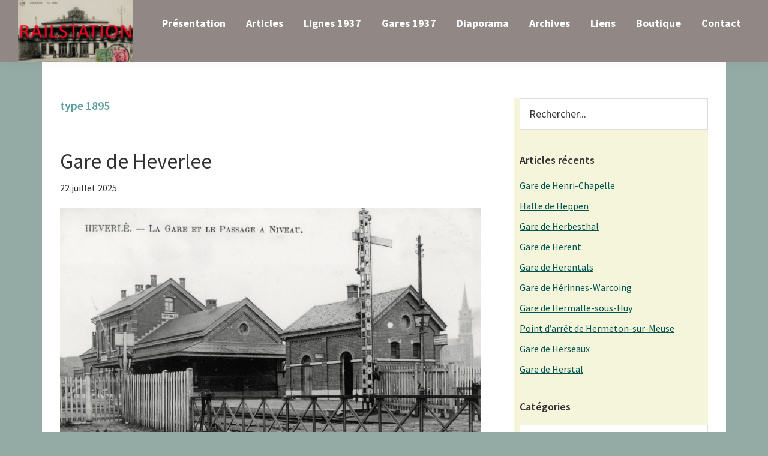

--- FILE ---
content_type: text/html; charset=UTF-8
request_url: https://www.railstation.be/tag/type-1895/
body_size: 17363
content:
<!DOCTYPE html>
<html lang="fr-FR">
<head >
<meta charset="UTF-8" />
<meta name="viewport" content="width=device-width, initial-scale=1" />
<title>type 1895</title>
<meta name='robots' content='max-image-preview:large' />
<link rel='dns-prefetch' href='//fonts.googleapis.com' />
<link rel="alternate" type="application/rss+xml" title="Railstation &raquo; Flux" href="https://www.railstation.be/feed/" />
<link rel="alternate" type="application/rss+xml" title="Railstation &raquo; Flux des commentaires" href="https://www.railstation.be/comments/feed/" />
<link rel="alternate" type="application/rss+xml" title="Railstation &raquo; Flux de l’étiquette type 1895" href="https://www.railstation.be/tag/type-1895/feed/" />
<link rel="canonical" href="https://www.railstation.be/tag/type-1895/" />
<style type="text/css">.wf-gmp-canvas img{max-width:none!important;}.gmp_infowindow{min-width:100px;max-width:350px;}.wf-gmp-canvas>div:first-child{width:100%;} .gmp_directions{margin:5px}.gmp_directions input[type=submit]:hover{color:#000;font-weight:700}.gmp_switch img{margin:4px}.gmp_directions input[type=submit]{display:inline-block;text-transform:none;border:1px solid #dcdcdc;text-align:center;color:#444;font-size:13px;font-weight:400;padding:0 8px;line-height:27px;-webkit-border-radius:2px;-moz-border-radius:2px;border-radius:2px;-webkit-transition:all .218s;-moz-transition:all .218s;-o-transition:all .218s;transition:all .218s;background-color:#f5f5f5;background-image:-webkit-gradient(linear,left top,left bottom,from(#f5f5f5),to(#f1f1f1));background-image:-webkit-linear-gradient(top,#f5f5f5,#f1f1f1);background-image:-moz-linear-gradient(top,#f5f5f5,#f1f1f1);background-image:-ms-linear-gradient(top,#f5f5f5,#f1f1f1);background-image:-o-linear-gradient(top,#f5f5f5,#f1f1f1);background-image:linear-gradient(top,#f5f5f5,#f1f1f1);filter:progid:DXImageTransform.Microsoft.gradient(startColorStr='#f5f5f5', EndColorStr='#f1f1f1')}.gmp_directions input[type=text]{width:160px;display:inline;background-color:#fff;padding:4px;border:1px solid #d9d9d9;-webkit-border-radius:1px;-moz-border-radius:1px;border-radius:1px;line-height:16px;margin:3px;color:#000;font-family:arial,helvetica,sans-serif;font-size:13px}</style>
<style id='wp-img-auto-sizes-contain-inline-css'>
img:is([sizes=auto i],[sizes^="auto," i]){contain-intrinsic-size:3000px 1500px}
/*# sourceURL=wp-img-auto-sizes-contain-inline-css */
</style>
<link rel='stylesheet' id='atomic-blocks-fontawesome-css' href='https://www.railstation.be/wp-content/plugins/atomic-blocks/dist/assets/fontawesome/css/all.min.css?ver=1605190444' media='all' />
<link rel='stylesheet' id='genesis-blocks-style-css-css' href='https://www.railstation.be/wp-content/plugins/genesis-blocks/dist/style-blocks.build.css?ver=1734450130' media='all' />
<link rel='stylesheet' id='genesis-sample-css' href='https://www.railstation.be/wp-content/themes/genesis-sample/style.css?ver=3.2.0' media='all' />
<style id='genesis-sample-inline-css'>


		a,
		.entry-title a:focus,
		.entry-title a:hover,
		.genesis-nav-menu a:focus,
		.genesis-nav-menu a:hover,
		.genesis-nav-menu .current-menu-item > a,
		.genesis-nav-menu .sub-menu .current-menu-item > a:focus,
		.genesis-nav-menu .sub-menu .current-menu-item > a:hover,
		.menu-toggle:focus,
		.menu-toggle:hover,
		.sub-menu-toggle:focus,
		.sub-menu-toggle:hover {
			color: #00544e;
		}

		

		button:focus,
		button:hover,
		input[type="button"]:focus,
		input[type="button"]:hover,
		input[type="reset"]:focus,
		input[type="reset"]:hover,
		input[type="submit"]:focus,
		input[type="submit"]:hover,
		input[type="reset"]:focus,
		input[type="reset"]:hover,
		input[type="submit"]:focus,
		input[type="submit"]:hover,
		.site-container div.wpforms-container-full .wpforms-form input[type="submit"]:focus,
		.site-container div.wpforms-container-full .wpforms-form input[type="submit"]:hover,
		.site-container div.wpforms-container-full .wpforms-form button[type="submit"]:focus,
		.site-container div.wpforms-container-full .wpforms-form button[type="submit"]:hover,
		.button:focus,
		.button:hover {
			background-color: #dd9933;
			color: #333333;
		}

		@media only screen and (min-width: 960px) {
			.genesis-nav-menu > .menu-highlight > a:hover,
			.genesis-nav-menu > .menu-highlight > a:focus,
			.genesis-nav-menu > .menu-highlight.current-menu-item > a {
				background-color: #dd9933;
				color: #333333;
			}
		}
		
		.wp-custom-logo .site-container .title-area {
			max-width: 192px;
		}
		
/*# sourceURL=genesis-sample-inline-css */
</style>
<style id='wp-emoji-styles-inline-css'>

	img.wp-smiley, img.emoji {
		display: inline !important;
		border: none !important;
		box-shadow: none !important;
		height: 1em !important;
		width: 1em !important;
		margin: 0 0.07em !important;
		vertical-align: -0.1em !important;
		background: none !important;
		padding: 0 !important;
	}
/*# sourceURL=wp-emoji-styles-inline-css */
</style>
<style id='wp-block-library-inline-css'>
:root{--wp-block-synced-color:#7a00df;--wp-block-synced-color--rgb:122,0,223;--wp-bound-block-color:var(--wp-block-synced-color);--wp-editor-canvas-background:#ddd;--wp-admin-theme-color:#007cba;--wp-admin-theme-color--rgb:0,124,186;--wp-admin-theme-color-darker-10:#006ba1;--wp-admin-theme-color-darker-10--rgb:0,107,160.5;--wp-admin-theme-color-darker-20:#005a87;--wp-admin-theme-color-darker-20--rgb:0,90,135;--wp-admin-border-width-focus:2px}@media (min-resolution:192dpi){:root{--wp-admin-border-width-focus:1.5px}}.wp-element-button{cursor:pointer}:root .has-very-light-gray-background-color{background-color:#eee}:root .has-very-dark-gray-background-color{background-color:#313131}:root .has-very-light-gray-color{color:#eee}:root .has-very-dark-gray-color{color:#313131}:root .has-vivid-green-cyan-to-vivid-cyan-blue-gradient-background{background:linear-gradient(135deg,#00d084,#0693e3)}:root .has-purple-crush-gradient-background{background:linear-gradient(135deg,#34e2e4,#4721fb 50%,#ab1dfe)}:root .has-hazy-dawn-gradient-background{background:linear-gradient(135deg,#faaca8,#dad0ec)}:root .has-subdued-olive-gradient-background{background:linear-gradient(135deg,#fafae1,#67a671)}:root .has-atomic-cream-gradient-background{background:linear-gradient(135deg,#fdd79a,#004a59)}:root .has-nightshade-gradient-background{background:linear-gradient(135deg,#330968,#31cdcf)}:root .has-midnight-gradient-background{background:linear-gradient(135deg,#020381,#2874fc)}:root{--wp--preset--font-size--normal:16px;--wp--preset--font-size--huge:42px}.has-regular-font-size{font-size:1em}.has-larger-font-size{font-size:2.625em}.has-normal-font-size{font-size:var(--wp--preset--font-size--normal)}.has-huge-font-size{font-size:var(--wp--preset--font-size--huge)}.has-text-align-center{text-align:center}.has-text-align-left{text-align:left}.has-text-align-right{text-align:right}.has-fit-text{white-space:nowrap!important}#end-resizable-editor-section{display:none}.aligncenter{clear:both}.items-justified-left{justify-content:flex-start}.items-justified-center{justify-content:center}.items-justified-right{justify-content:flex-end}.items-justified-space-between{justify-content:space-between}.screen-reader-text{border:0;clip-path:inset(50%);height:1px;margin:-1px;overflow:hidden;padding:0;position:absolute;width:1px;word-wrap:normal!important}.screen-reader-text:focus{background-color:#ddd;clip-path:none;color:#444;display:block;font-size:1em;height:auto;left:5px;line-height:normal;padding:15px 23px 14px;text-decoration:none;top:5px;width:auto;z-index:100000}html :where(.has-border-color){border-style:solid}html :where([style*=border-top-color]){border-top-style:solid}html :where([style*=border-right-color]){border-right-style:solid}html :where([style*=border-bottom-color]){border-bottom-style:solid}html :where([style*=border-left-color]){border-left-style:solid}html :where([style*=border-width]){border-style:solid}html :where([style*=border-top-width]){border-top-style:solid}html :where([style*=border-right-width]){border-right-style:solid}html :where([style*=border-bottom-width]){border-bottom-style:solid}html :where([style*=border-left-width]){border-left-style:solid}html :where(img[class*=wp-image-]){height:auto;max-width:100%}:where(figure){margin:0 0 1em}html :where(.is-position-sticky){--wp-admin--admin-bar--position-offset:var(--wp-admin--admin-bar--height,0px)}@media screen and (max-width:600px){html :where(.is-position-sticky){--wp-admin--admin-bar--position-offset:0px}}

/*# sourceURL=wp-block-library-inline-css */
</style><style id='wp-block-image-inline-css'>
.wp-block-image>a,.wp-block-image>figure>a{display:inline-block}.wp-block-image img{box-sizing:border-box;height:auto;max-width:100%;vertical-align:bottom}@media not (prefers-reduced-motion){.wp-block-image img.hide{visibility:hidden}.wp-block-image img.show{animation:show-content-image .4s}}.wp-block-image[style*=border-radius] img,.wp-block-image[style*=border-radius]>a{border-radius:inherit}.wp-block-image.has-custom-border img{box-sizing:border-box}.wp-block-image.aligncenter{text-align:center}.wp-block-image.alignfull>a,.wp-block-image.alignwide>a{width:100%}.wp-block-image.alignfull img,.wp-block-image.alignwide img{height:auto;width:100%}.wp-block-image .aligncenter,.wp-block-image .alignleft,.wp-block-image .alignright,.wp-block-image.aligncenter,.wp-block-image.alignleft,.wp-block-image.alignright{display:table}.wp-block-image .aligncenter>figcaption,.wp-block-image .alignleft>figcaption,.wp-block-image .alignright>figcaption,.wp-block-image.aligncenter>figcaption,.wp-block-image.alignleft>figcaption,.wp-block-image.alignright>figcaption{caption-side:bottom;display:table-caption}.wp-block-image .alignleft{float:left;margin:.5em 1em .5em 0}.wp-block-image .alignright{float:right;margin:.5em 0 .5em 1em}.wp-block-image .aligncenter{margin-left:auto;margin-right:auto}.wp-block-image :where(figcaption){margin-bottom:1em;margin-top:.5em}.wp-block-image.is-style-circle-mask img{border-radius:9999px}@supports ((-webkit-mask-image:none) or (mask-image:none)) or (-webkit-mask-image:none){.wp-block-image.is-style-circle-mask img{border-radius:0;-webkit-mask-image:url('data:image/svg+xml;utf8,<svg viewBox="0 0 100 100" xmlns="http://www.w3.org/2000/svg"><circle cx="50" cy="50" r="50"/></svg>');mask-image:url('data:image/svg+xml;utf8,<svg viewBox="0 0 100 100" xmlns="http://www.w3.org/2000/svg"><circle cx="50" cy="50" r="50"/></svg>');mask-mode:alpha;-webkit-mask-position:center;mask-position:center;-webkit-mask-repeat:no-repeat;mask-repeat:no-repeat;-webkit-mask-size:contain;mask-size:contain}}:root :where(.wp-block-image.is-style-rounded img,.wp-block-image .is-style-rounded img){border-radius:9999px}.wp-block-image figure{margin:0}.wp-lightbox-container{display:flex;flex-direction:column;position:relative}.wp-lightbox-container img{cursor:zoom-in}.wp-lightbox-container img:hover+button{opacity:1}.wp-lightbox-container button{align-items:center;backdrop-filter:blur(16px) saturate(180%);background-color:#5a5a5a40;border:none;border-radius:4px;cursor:zoom-in;display:flex;height:20px;justify-content:center;opacity:0;padding:0;position:absolute;right:16px;text-align:center;top:16px;width:20px;z-index:100}@media not (prefers-reduced-motion){.wp-lightbox-container button{transition:opacity .2s ease}}.wp-lightbox-container button:focus-visible{outline:3px auto #5a5a5a40;outline:3px auto -webkit-focus-ring-color;outline-offset:3px}.wp-lightbox-container button:hover{cursor:pointer;opacity:1}.wp-lightbox-container button:focus{opacity:1}.wp-lightbox-container button:focus,.wp-lightbox-container button:hover,.wp-lightbox-container button:not(:hover):not(:active):not(.has-background){background-color:#5a5a5a40;border:none}.wp-lightbox-overlay{box-sizing:border-box;cursor:zoom-out;height:100vh;left:0;overflow:hidden;position:fixed;top:0;visibility:hidden;width:100%;z-index:100000}.wp-lightbox-overlay .close-button{align-items:center;cursor:pointer;display:flex;justify-content:center;min-height:40px;min-width:40px;padding:0;position:absolute;right:calc(env(safe-area-inset-right) + 16px);top:calc(env(safe-area-inset-top) + 16px);z-index:5000000}.wp-lightbox-overlay .close-button:focus,.wp-lightbox-overlay .close-button:hover,.wp-lightbox-overlay .close-button:not(:hover):not(:active):not(.has-background){background:none;border:none}.wp-lightbox-overlay .lightbox-image-container{height:var(--wp--lightbox-container-height);left:50%;overflow:hidden;position:absolute;top:50%;transform:translate(-50%,-50%);transform-origin:top left;width:var(--wp--lightbox-container-width);z-index:9999999999}.wp-lightbox-overlay .wp-block-image{align-items:center;box-sizing:border-box;display:flex;height:100%;justify-content:center;margin:0;position:relative;transform-origin:0 0;width:100%;z-index:3000000}.wp-lightbox-overlay .wp-block-image img{height:var(--wp--lightbox-image-height);min-height:var(--wp--lightbox-image-height);min-width:var(--wp--lightbox-image-width);width:var(--wp--lightbox-image-width)}.wp-lightbox-overlay .wp-block-image figcaption{display:none}.wp-lightbox-overlay button{background:none;border:none}.wp-lightbox-overlay .scrim{background-color:#fff;height:100%;opacity:.9;position:absolute;width:100%;z-index:2000000}.wp-lightbox-overlay.active{visibility:visible}@media not (prefers-reduced-motion){.wp-lightbox-overlay.active{animation:turn-on-visibility .25s both}.wp-lightbox-overlay.active img{animation:turn-on-visibility .35s both}.wp-lightbox-overlay.show-closing-animation:not(.active){animation:turn-off-visibility .35s both}.wp-lightbox-overlay.show-closing-animation:not(.active) img{animation:turn-off-visibility .25s both}.wp-lightbox-overlay.zoom.active{animation:none;opacity:1;visibility:visible}.wp-lightbox-overlay.zoom.active .lightbox-image-container{animation:lightbox-zoom-in .4s}.wp-lightbox-overlay.zoom.active .lightbox-image-container img{animation:none}.wp-lightbox-overlay.zoom.active .scrim{animation:turn-on-visibility .4s forwards}.wp-lightbox-overlay.zoom.show-closing-animation:not(.active){animation:none}.wp-lightbox-overlay.zoom.show-closing-animation:not(.active) .lightbox-image-container{animation:lightbox-zoom-out .4s}.wp-lightbox-overlay.zoom.show-closing-animation:not(.active) .lightbox-image-container img{animation:none}.wp-lightbox-overlay.zoom.show-closing-animation:not(.active) .scrim{animation:turn-off-visibility .4s forwards}}@keyframes show-content-image{0%{visibility:hidden}99%{visibility:hidden}to{visibility:visible}}@keyframes turn-on-visibility{0%{opacity:0}to{opacity:1}}@keyframes turn-off-visibility{0%{opacity:1;visibility:visible}99%{opacity:0;visibility:visible}to{opacity:0;visibility:hidden}}@keyframes lightbox-zoom-in{0%{transform:translate(calc((-100vw + var(--wp--lightbox-scrollbar-width))/2 + var(--wp--lightbox-initial-left-position)),calc(-50vh + var(--wp--lightbox-initial-top-position))) scale(var(--wp--lightbox-scale))}to{transform:translate(-50%,-50%) scale(1)}}@keyframes lightbox-zoom-out{0%{transform:translate(-50%,-50%) scale(1);visibility:visible}99%{visibility:visible}to{transform:translate(calc((-100vw + var(--wp--lightbox-scrollbar-width))/2 + var(--wp--lightbox-initial-left-position)),calc(-50vh + var(--wp--lightbox-initial-top-position))) scale(var(--wp--lightbox-scale));visibility:hidden}}
/*# sourceURL=https://www.railstation.be/wp-includes/blocks/image/style.min.css */
</style>
<style id='global-styles-inline-css'>
:root{--wp--preset--aspect-ratio--square: 1;--wp--preset--aspect-ratio--4-3: 4/3;--wp--preset--aspect-ratio--3-4: 3/4;--wp--preset--aspect-ratio--3-2: 3/2;--wp--preset--aspect-ratio--2-3: 2/3;--wp--preset--aspect-ratio--16-9: 16/9;--wp--preset--aspect-ratio--9-16: 9/16;--wp--preset--color--black: #000000;--wp--preset--color--cyan-bluish-gray: #abb8c3;--wp--preset--color--white: #ffffff;--wp--preset--color--pale-pink: #f78da7;--wp--preset--color--vivid-red: #cf2e2e;--wp--preset--color--luminous-vivid-orange: #ff6900;--wp--preset--color--luminous-vivid-amber: #fcb900;--wp--preset--color--light-green-cyan: #7bdcb5;--wp--preset--color--vivid-green-cyan: #00d084;--wp--preset--color--pale-cyan-blue: #8ed1fc;--wp--preset--color--vivid-cyan-blue: #0693e3;--wp--preset--color--vivid-purple: #9b51e0;--wp--preset--color--theme-primary: #00544e;--wp--preset--color--theme-secondary: #dd9933;--wp--preset--gradient--vivid-cyan-blue-to-vivid-purple: linear-gradient(135deg,rgb(6,147,227) 0%,rgb(155,81,224) 100%);--wp--preset--gradient--light-green-cyan-to-vivid-green-cyan: linear-gradient(135deg,rgb(122,220,180) 0%,rgb(0,208,130) 100%);--wp--preset--gradient--luminous-vivid-amber-to-luminous-vivid-orange: linear-gradient(135deg,rgb(252,185,0) 0%,rgb(255,105,0) 100%);--wp--preset--gradient--luminous-vivid-orange-to-vivid-red: linear-gradient(135deg,rgb(255,105,0) 0%,rgb(207,46,46) 100%);--wp--preset--gradient--very-light-gray-to-cyan-bluish-gray: linear-gradient(135deg,rgb(238,238,238) 0%,rgb(169,184,195) 100%);--wp--preset--gradient--cool-to-warm-spectrum: linear-gradient(135deg,rgb(74,234,220) 0%,rgb(151,120,209) 20%,rgb(207,42,186) 40%,rgb(238,44,130) 60%,rgb(251,105,98) 80%,rgb(254,248,76) 100%);--wp--preset--gradient--blush-light-purple: linear-gradient(135deg,rgb(255,206,236) 0%,rgb(152,150,240) 100%);--wp--preset--gradient--blush-bordeaux: linear-gradient(135deg,rgb(254,205,165) 0%,rgb(254,45,45) 50%,rgb(107,0,62) 100%);--wp--preset--gradient--luminous-dusk: linear-gradient(135deg,rgb(255,203,112) 0%,rgb(199,81,192) 50%,rgb(65,88,208) 100%);--wp--preset--gradient--pale-ocean: linear-gradient(135deg,rgb(255,245,203) 0%,rgb(182,227,212) 50%,rgb(51,167,181) 100%);--wp--preset--gradient--electric-grass: linear-gradient(135deg,rgb(202,248,128) 0%,rgb(113,206,126) 100%);--wp--preset--gradient--midnight: linear-gradient(135deg,rgb(2,3,129) 0%,rgb(40,116,252) 100%);--wp--preset--font-size--small: 12px;--wp--preset--font-size--medium: 20px;--wp--preset--font-size--large: 20px;--wp--preset--font-size--x-large: 42px;--wp--preset--font-size--normal: 18px;--wp--preset--font-size--larger: 24px;--wp--preset--spacing--20: 0.44rem;--wp--preset--spacing--30: 0.67rem;--wp--preset--spacing--40: 1rem;--wp--preset--spacing--50: 1.5rem;--wp--preset--spacing--60: 2.25rem;--wp--preset--spacing--70: 3.38rem;--wp--preset--spacing--80: 5.06rem;--wp--preset--shadow--natural: 6px 6px 9px rgba(0, 0, 0, 0.2);--wp--preset--shadow--deep: 12px 12px 50px rgba(0, 0, 0, 0.4);--wp--preset--shadow--sharp: 6px 6px 0px rgba(0, 0, 0, 0.2);--wp--preset--shadow--outlined: 6px 6px 0px -3px rgb(255, 255, 255), 6px 6px rgb(0, 0, 0);--wp--preset--shadow--crisp: 6px 6px 0px rgb(0, 0, 0);}:where(.is-layout-flex){gap: 0.5em;}:where(.is-layout-grid){gap: 0.5em;}body .is-layout-flex{display: flex;}.is-layout-flex{flex-wrap: wrap;align-items: center;}.is-layout-flex > :is(*, div){margin: 0;}body .is-layout-grid{display: grid;}.is-layout-grid > :is(*, div){margin: 0;}:where(.wp-block-columns.is-layout-flex){gap: 2em;}:where(.wp-block-columns.is-layout-grid){gap: 2em;}:where(.wp-block-post-template.is-layout-flex){gap: 1.25em;}:where(.wp-block-post-template.is-layout-grid){gap: 1.25em;}.has-black-color{color: var(--wp--preset--color--black) !important;}.has-cyan-bluish-gray-color{color: var(--wp--preset--color--cyan-bluish-gray) !important;}.has-white-color{color: var(--wp--preset--color--white) !important;}.has-pale-pink-color{color: var(--wp--preset--color--pale-pink) !important;}.has-vivid-red-color{color: var(--wp--preset--color--vivid-red) !important;}.has-luminous-vivid-orange-color{color: var(--wp--preset--color--luminous-vivid-orange) !important;}.has-luminous-vivid-amber-color{color: var(--wp--preset--color--luminous-vivid-amber) !important;}.has-light-green-cyan-color{color: var(--wp--preset--color--light-green-cyan) !important;}.has-vivid-green-cyan-color{color: var(--wp--preset--color--vivid-green-cyan) !important;}.has-pale-cyan-blue-color{color: var(--wp--preset--color--pale-cyan-blue) !important;}.has-vivid-cyan-blue-color{color: var(--wp--preset--color--vivid-cyan-blue) !important;}.has-vivid-purple-color{color: var(--wp--preset--color--vivid-purple) !important;}.has-black-background-color{background-color: var(--wp--preset--color--black) !important;}.has-cyan-bluish-gray-background-color{background-color: var(--wp--preset--color--cyan-bluish-gray) !important;}.has-white-background-color{background-color: var(--wp--preset--color--white) !important;}.has-pale-pink-background-color{background-color: var(--wp--preset--color--pale-pink) !important;}.has-vivid-red-background-color{background-color: var(--wp--preset--color--vivid-red) !important;}.has-luminous-vivid-orange-background-color{background-color: var(--wp--preset--color--luminous-vivid-orange) !important;}.has-luminous-vivid-amber-background-color{background-color: var(--wp--preset--color--luminous-vivid-amber) !important;}.has-light-green-cyan-background-color{background-color: var(--wp--preset--color--light-green-cyan) !important;}.has-vivid-green-cyan-background-color{background-color: var(--wp--preset--color--vivid-green-cyan) !important;}.has-pale-cyan-blue-background-color{background-color: var(--wp--preset--color--pale-cyan-blue) !important;}.has-vivid-cyan-blue-background-color{background-color: var(--wp--preset--color--vivid-cyan-blue) !important;}.has-vivid-purple-background-color{background-color: var(--wp--preset--color--vivid-purple) !important;}.has-black-border-color{border-color: var(--wp--preset--color--black) !important;}.has-cyan-bluish-gray-border-color{border-color: var(--wp--preset--color--cyan-bluish-gray) !important;}.has-white-border-color{border-color: var(--wp--preset--color--white) !important;}.has-pale-pink-border-color{border-color: var(--wp--preset--color--pale-pink) !important;}.has-vivid-red-border-color{border-color: var(--wp--preset--color--vivid-red) !important;}.has-luminous-vivid-orange-border-color{border-color: var(--wp--preset--color--luminous-vivid-orange) !important;}.has-luminous-vivid-amber-border-color{border-color: var(--wp--preset--color--luminous-vivid-amber) !important;}.has-light-green-cyan-border-color{border-color: var(--wp--preset--color--light-green-cyan) !important;}.has-vivid-green-cyan-border-color{border-color: var(--wp--preset--color--vivid-green-cyan) !important;}.has-pale-cyan-blue-border-color{border-color: var(--wp--preset--color--pale-cyan-blue) !important;}.has-vivid-cyan-blue-border-color{border-color: var(--wp--preset--color--vivid-cyan-blue) !important;}.has-vivid-purple-border-color{border-color: var(--wp--preset--color--vivid-purple) !important;}.has-vivid-cyan-blue-to-vivid-purple-gradient-background{background: var(--wp--preset--gradient--vivid-cyan-blue-to-vivid-purple) !important;}.has-light-green-cyan-to-vivid-green-cyan-gradient-background{background: var(--wp--preset--gradient--light-green-cyan-to-vivid-green-cyan) !important;}.has-luminous-vivid-amber-to-luminous-vivid-orange-gradient-background{background: var(--wp--preset--gradient--luminous-vivid-amber-to-luminous-vivid-orange) !important;}.has-luminous-vivid-orange-to-vivid-red-gradient-background{background: var(--wp--preset--gradient--luminous-vivid-orange-to-vivid-red) !important;}.has-very-light-gray-to-cyan-bluish-gray-gradient-background{background: var(--wp--preset--gradient--very-light-gray-to-cyan-bluish-gray) !important;}.has-cool-to-warm-spectrum-gradient-background{background: var(--wp--preset--gradient--cool-to-warm-spectrum) !important;}.has-blush-light-purple-gradient-background{background: var(--wp--preset--gradient--blush-light-purple) !important;}.has-blush-bordeaux-gradient-background{background: var(--wp--preset--gradient--blush-bordeaux) !important;}.has-luminous-dusk-gradient-background{background: var(--wp--preset--gradient--luminous-dusk) !important;}.has-pale-ocean-gradient-background{background: var(--wp--preset--gradient--pale-ocean) !important;}.has-electric-grass-gradient-background{background: var(--wp--preset--gradient--electric-grass) !important;}.has-midnight-gradient-background{background: var(--wp--preset--gradient--midnight) !important;}.has-small-font-size{font-size: var(--wp--preset--font-size--small) !important;}.has-medium-font-size{font-size: var(--wp--preset--font-size--medium) !important;}.has-large-font-size{font-size: var(--wp--preset--font-size--large) !important;}.has-x-large-font-size{font-size: var(--wp--preset--font-size--x-large) !important;}
/*# sourceURL=global-styles-inline-css */
</style>

<style id='classic-theme-styles-inline-css'>
/*! This file is auto-generated */
.wp-block-button__link{color:#fff;background-color:#32373c;border-radius:9999px;box-shadow:none;text-decoration:none;padding:calc(.667em + 2px) calc(1.333em + 2px);font-size:1.125em}.wp-block-file__button{background:#32373c;color:#fff;text-decoration:none}
/*# sourceURL=/wp-includes/css/classic-themes.min.css */
</style>
<link rel='stylesheet' id='genesis-sample-fonts-css' href='https://fonts.googleapis.com/css?family=Source+Sans+Pro%3A400%2C400i%2C600%2C700&#038;display=swap&#038;ver=3.2.0' media='all' />
<link rel='stylesheet' id='dashicons-css' href='https://www.railstation.be/wp-includes/css/dashicons.min.css?ver=6.9' media='all' />
<link rel='stylesheet' id='genesis-sample-gutenberg-css' href='https://www.railstation.be/wp-content/themes/genesis-sample/lib/gutenberg/front-end.css?ver=3.2.0' media='all' />
<style id='genesis-sample-gutenberg-inline-css'>
.ab-block-post-grid .ab-post-grid-items h2 a:hover {
	color: #00544e;
}

.site-container .wp-block-button .wp-block-button__link {
	background-color: #00544e;
}

.wp-block-button .wp-block-button__link:not(.has-background),
.wp-block-button .wp-block-button__link:not(.has-background):focus,
.wp-block-button .wp-block-button__link:not(.has-background):hover {
	color: #ffffff;
}

.site-container .wp-block-button.is-style-outline .wp-block-button__link {
	color: #00544e;
}

.site-container .wp-block-button.is-style-outline .wp-block-button__link:focus,
.site-container .wp-block-button.is-style-outline .wp-block-button__link:hover {
	color: #237771;
}		.site-container .has-small-font-size {
			font-size: 12px;
		}		.site-container .has-normal-font-size {
			font-size: 18px;
		}		.site-container .has-large-font-size {
			font-size: 20px;
		}		.site-container .has-larger-font-size {
			font-size: 24px;
		}		.site-container .has-theme-primary-color,
		.site-container .wp-block-button .wp-block-button__link.has-theme-primary-color,
		.site-container .wp-block-button.is-style-outline .wp-block-button__link.has-theme-primary-color {
			color: #00544e;
		}

		.site-container .has-theme-primary-background-color,
		.site-container .wp-block-button .wp-block-button__link.has-theme-primary-background-color,
		.site-container .wp-block-pullquote.is-style-solid-color.has-theme-primary-background-color {
			background-color: #00544e;
		}		.site-container .has-theme-secondary-color,
		.site-container .wp-block-button .wp-block-button__link.has-theme-secondary-color,
		.site-container .wp-block-button.is-style-outline .wp-block-button__link.has-theme-secondary-color {
			color: #dd9933;
		}

		.site-container .has-theme-secondary-background-color,
		.site-container .wp-block-button .wp-block-button__link.has-theme-secondary-background-color,
		.site-container .wp-block-pullquote.is-style-solid-color.has-theme-secondary-background-color {
			background-color: #dd9933;
		}
/*# sourceURL=genesis-sample-gutenberg-inline-css */
</style>
<link rel='stylesheet' id='slb_core-css' href='https://www.railstation.be/wp-content/plugins/simple-lightbox/client/css/app.css?ver=2.9.3' media='all' />
<link rel='stylesheet' id='tablepress-default-css' href='https://www.railstation.be/wp-content/plugins/tablepress/css/build/default.css?ver=2.3.1' media='all' />
<script src="https://www.railstation.be/wp-includes/js/jquery/jquery.min.js?ver=3.7.1" id="jquery-core-js"></script>
<script src="https://www.railstation.be/wp-includes/js/jquery/jquery-migrate.min.js?ver=3.4.1" id="jquery-migrate-js"></script>
<script src="https://www.railstation.be/wp-content/plugins/itro-popup/scripts/itro-scripts.js?ver=6.9" id="itro-scripts-js"></script>
<link rel="https://api.w.org/" href="https://www.railstation.be/wp-json/" /><link rel="alternate" title="JSON" type="application/json" href="https://www.railstation.be/wp-json/wp/v2/tags/55" /><link rel="EditURI" type="application/rsd+xml" title="RSD" href="https://www.railstation.be/xmlrpc.php?rsd" />
<link rel="pingback" href="https://www.railstation.be/xmlrpc.php" />
<link rel="next" href="https://www.railstation.be/tag/type-1895/page/2/" />
<link rel="icon" href="https://www.railstation.be/wp-content/uploads/2019/04/cropped-Image7-32x32.png" sizes="32x32" />
<link rel="icon" href="https://www.railstation.be/wp-content/uploads/2019/04/cropped-Image7-192x192.png" sizes="192x192" />
<link rel="apple-touch-icon" href="https://www.railstation.be/wp-content/uploads/2019/04/cropped-Image7-180x180.png" />
<meta name="msapplication-TileImage" content="https://www.railstation.be/wp-content/uploads/2019/04/cropped-Image7-270x270.png" />
</head>
<body class="archive tag tag-type-1895 tag-55 wp-custom-logo wp-embed-responsive wp-theme-genesis wp-child-theme-genesis-sample header-full-width content-sidebar genesis-breadcrumbs-hidden genesis-footer-widgets-hidden" itemscope itemtype="https://schema.org/WebPage"><div class="site-container"><ul class="genesis-skip-link"><li><a href="#genesis-nav-primary" class="screen-reader-shortcut"> Skip to primary navigation</a></li><li><a href="#genesis-content" class="screen-reader-shortcut"> Skip to main content</a></li><li><a href="#genesis-sidebar-primary" class="screen-reader-shortcut"> Skip to primary sidebar</a></li></ul><header class="site-header" itemscope itemtype="https://schema.org/WPHeader"><div class="wrap"><div class="title-area"><a href="https://www.railstation.be/" class="custom-logo-link" rel="home"><img width="260" height="141" src="https://www.railstation.be/wp-content/uploads/2020/03/logo4b-e1584277301592.jpg" class="custom-logo" alt="Railstation" decoding="async" /></a><p class="site-title" itemprop="headline">Railstation</p></div><nav class="nav-primary" aria-label="Main" itemscope itemtype="https://schema.org/SiteNavigationElement" id="genesis-nav-primary"><div class="wrap"><ul id="menu-menu-principal" class="menu genesis-nav-menu menu-primary js-superfish"><li id="menu-item-7066" class="menu-item menu-item-type-post_type menu-item-object-page menu-item-home menu-item-7066"><a href="https://www.railstation.be/" itemprop="url"><span itemprop="name">Présentation</span></a></li>
<li id="menu-item-7516" class="menu-item menu-item-type-post_type menu-item-object-page current_page_parent menu-item-7516"><a href="https://www.railstation.be/articles/" itemprop="url"><span itemprop="name">Articles</span></a></li>
<li id="menu-item-7851" class="menu-item menu-item-type-post_type menu-item-object-page menu-item-7851"><a href="https://www.railstation.be/1937-sncb-index-des-lignes-nationales/" itemprop="url"><span itemprop="name">Lignes 1937</span></a></li>
<li id="menu-item-4572" class="menu-item menu-item-type-post_type menu-item-object-page menu-item-4572"><a href="https://www.railstation.be/gares-1937/" itemprop="url"><span itemprop="name">Gares 1937</span></a></li>
<li id="menu-item-3797" class="menu-item menu-item-type-taxonomy menu-item-object-category menu-item-has-children menu-item-3797"><a href="https://www.railstation.be/category/diaporama/" itemprop="url"><span itemprop="name">Diaporama</span></a>
<ul class="sub-menu">
	<li id="menu-item-10152" class="menu-item menu-item-type-taxonomy menu-item-object-category menu-item-has-children menu-item-10152"><a href="https://www.railstation.be/category/diaporama/" itemprop="url"><span itemprop="name">Gares par type</span></a>
	<ul class="sub-menu">
		<li id="menu-item-3941" class="menu-item menu-item-type-post_type menu-item-object-post menu-item-3941"><a href="https://www.railstation.be/gares-de-type-1873/" itemprop="url"><span itemprop="name">Gares de type 1873</span></a></li>
		<li id="menu-item-3798" class="menu-item menu-item-type-post_type menu-item-object-post menu-item-3798"><a href="https://www.railstation.be/gares-de-type-1881/" itemprop="url"><span itemprop="name">Gares de Type 1881</span></a></li>
		<li id="menu-item-3802" class="menu-item menu-item-type-post_type menu-item-object-post menu-item-3802"><a href="https://www.railstation.be/haltes-de-type-1893/" itemprop="url"><span itemprop="name">Haltes de type 1893</span></a></li>
		<li id="menu-item-3857" class="menu-item menu-item-type-post_type menu-item-object-post menu-item-3857"><a href="https://www.railstation.be/gares-de-type-1895/" itemprop="url"><span itemprop="name">Gares de type 1895</span></a></li>
		<li id="menu-item-4596" class="menu-item menu-item-type-post_type menu-item-object-post menu-item-4596"><a href="https://www.railstation.be/gares-type-nord-belge/" itemprop="url"><span itemprop="name">Gares Type Nord Belge</span></a></li>
		<li id="menu-item-3806" class="menu-item menu-item-type-post_type menu-item-object-post menu-item-3806"><a href="https://www.railstation.be/gares-aux-pignons-a-redents/" itemprop="url"><span itemprop="name">Gares aux Pignons à Redents</span></a></li>
	</ul>
</li>
	<li id="menu-item-10153" class="menu-item menu-item-type-taxonomy menu-item-object-category menu-item-has-children menu-item-10153"><a href="https://www.railstation.be/category/diaporama/" itemprop="url"><span itemprop="name">Gares par province</span></a>
	<ul class="sub-menu">
		<li id="menu-item-10690" class="menu-item menu-item-type-post_type menu-item-object-post menu-item-10690"><a href="https://www.railstation.be/gares-de-la-province-danvers/" itemprop="url"><span itemprop="name">Gares de la province d’Anvers</span></a></li>
		<li id="menu-item-10146" class="menu-item menu-item-type-post_type menu-item-object-post menu-item-10146"><a href="https://www.railstation.be/gares-du-brabant-flamand/" itemprop="url"><span itemprop="name">Gares du Brabant Flamand</span></a></li>
		<li id="menu-item-10151" class="menu-item menu-item-type-post_type menu-item-object-post menu-item-10151"><a href="https://www.railstation.be/gare-du-brabant-wallon/" itemprop="url"><span itemprop="name">Gares du Brabant Wallon</span></a></li>
		<li id="menu-item-9820" class="menu-item menu-item-type-post_type menu-item-object-post menu-item-9820"><a href="https://www.railstation.be/gares-de-flandre-occidentale/" itemprop="url"><span itemprop="name">Gares de Flandre Occidentale</span></a></li>
		<li id="menu-item-10167" class="menu-item menu-item-type-post_type menu-item-object-post menu-item-10167"><a href="https://www.railstation.be/gares-de-flandre-orientale/" itemprop="url"><span itemprop="name">Gares de Flandre Orientale</span></a></li>
		<li id="menu-item-10148" class="menu-item menu-item-type-post_type menu-item-object-post menu-item-10148"><a href="https://www.railstation.be/gares-de-la-province-de-hainaut/" itemprop="url"><span itemprop="name">Gares de la province de Hainaut</span></a></li>
		<li id="menu-item-10149" class="menu-item menu-item-type-post_type menu-item-object-post menu-item-10149"><a href="https://www.railstation.be/gares-de-la-province-de-liege/" itemprop="url"><span itemprop="name">Gares de la province de Liège</span></a></li>
		<li id="menu-item-10176" class="menu-item menu-item-type-post_type menu-item-object-post menu-item-10176"><a href="https://www.railstation.be/gares-du-limbourg/" itemprop="url"><span itemprop="name">Gares du Limbourg</span></a></li>
		<li id="menu-item-10147" class="menu-item menu-item-type-post_type menu-item-object-post menu-item-10147"><a href="https://www.railstation.be/gare-de-la-province-du-luxembourg/" itemprop="url"><span itemprop="name">Gares de la province du Luxembourg</span></a></li>
		<li id="menu-item-10150" class="menu-item menu-item-type-post_type menu-item-object-post menu-item-10150"><a href="https://www.railstation.be/gares-de-la-province-de-namur/" itemprop="url"><span itemprop="name">Gares de la province de Namur</span></a></li>
	</ul>
</li>
	<li id="menu-item-5630" class="menu-item menu-item-type-post_type menu-item-object-post menu-item-5630"><a href="https://www.railstation.be/les-gares-belges-dans-la-grande-guerre-photos/" itemprop="url"><span itemprop="name">Les gares belges dans la grande guerre (photos)</span></a></li>
	<li id="menu-item-9195" class="menu-item menu-item-type-post_type menu-item-object-post menu-item-9195"><a href="https://www.railstation.be/locomotives-vapeur/" itemprop="url"><span itemprop="name">Locomotives vapeur</span></a></li>
	<li id="menu-item-7159" class="menu-item menu-item-type-post_type menu-item-object-post menu-item-7159"><a href="https://www.railstation.be/colorisations/" itemprop="url"><span itemprop="name">Colorisations – Les gares belges en couleur</span></a></li>
</ul>
</li>
<li id="menu-item-1390" class="menu-item menu-item-type-custom menu-item-object-custom menu-item-home menu-item-has-children menu-item-1390"><a href="http://www.railstation.be" itemprop="url"><span itemprop="name">Archives</span></a>
<ul class="sub-menu">
	<li id="menu-item-40" class="menu-item menu-item-type-custom menu-item-object-custom menu-item-40"><a href="/garesbelges/garesbelges.htm" itemprop="url"><span itemprop="name">Gares Belges</span></a></li>
	<li id="menu-item-43" class="menu-item menu-item-type-custom menu-item-object-custom menu-item-43"><a href="http://www.railstation.be/historique/historique.htm" itemprop="url"><span itemprop="name">Historique / Touristique</span></a></li>
	<li id="menu-item-142" class="menu-item menu-item-type-custom menu-item-object-custom menu-item-142"><a href="http://www.railstation.be/trams/trams.htm" itemprop="url"><span itemprop="name">Transports urbains</span></a></li>
	<li id="menu-item-141" class="menu-item menu-item-type-custom menu-item-object-custom menu-item-141"><a href="http://www.railstation.be/trains/trains.htm" itemprop="url"><span itemprop="name">Trains</span></a></li>
</ul>
</li>
<li id="menu-item-143" class="menu-item menu-item-type-custom menu-item-object-custom menu-item-143"><a href="http://www.railstation.be/links/links.htm" itemprop="url"><span itemprop="name">Liens</span></a></li>
<li id="menu-item-7374" class="menu-item menu-item-type-post_type menu-item-object-post menu-item-7374"><a href="https://www.railstation.be/boutique/" itemprop="url"><span itemprop="name">Boutique</span></a></li>
<li id="menu-item-3465" class="menu-item menu-item-type-post_type menu-item-object-page menu-item-3465"><a href="https://www.railstation.be/contact/" itemprop="url"><span itemprop="name">Contact</span></a></li>
</ul></div></nav></div></header><div class="site-inner"><div class="content-sidebar-wrap"><main class="content" id="genesis-content"><div class="archive-description taxonomy-archive-description taxonomy-description"><h1 class="archive-title">type 1895</h1></div><article class="post-10496 post type-post status-publish format-standard category-anciennes-cartes-postales category-gares tag-brabant-flamand tag-compagnie-de-charleroi-a-louvain tag-compagnie-de-lest-belge tag-compagnie-du-grand-central-belge tag-gare tag-ligne-139 tag-passage-a-niveau tag-type-1895 entry" aria-label="Gare de Heverlee" itemscope itemtype="https://schema.org/CreativeWork"><header class="entry-header"><h2 class="entry-title" itemprop="headline"><a class="entry-title-link" rel="bookmark" href="https://www.railstation.be/gare-de-heverlee/">Gare de Heverlee</a></h2>
<p class="entry-meta"><time class="entry-time" itemprop="datePublished" datetime="2025-07-22T19:02:56+00:00">22 juillet 2025</time> </p></header><div class="entry-content" itemprop="text">
<figure class="wp-block-image size-full"><a href="http://www.railstation.be/wp-content/uploads/2025/07/heverlee.jpg" data-slb-active="1" data-slb-asset="605313833" data-slb-internal="0" data-slb-group="10496"><img fetchpriority="high" decoding="async" width="800" height="508" src="http://www.railstation.be/wp-content/uploads/2025/07/heverlee.jpg" alt="Gare de Heverlee - Heverlee station" class="wp-image-10495" srcset="https://www.railstation.be/wp-content/uploads/2025/07/heverlee.jpg 800w, https://www.railstation.be/wp-content/uploads/2025/07/heverlee-744x472.jpg 744w, https://www.railstation.be/wp-content/uploads/2025/07/heverlee-420x267.jpg 420w, https://www.railstation.be/wp-content/uploads/2025/07/heverlee-768x488.jpg 768w" sizes="(max-width: 800px) 100vw, 800px" /></a><figcaption class="wp-element-caption">Gare de Heverlee &#8211; Heverlee station</figcaption></figure>



 <a href="https://www.railstation.be/gare-de-heverlee/#more-10496" class="more-link">Lire la suite&#8230;</a></div><footer class="entry-footer"><p class="entry-meta"><span class="entry-categories">Catégories : <a href="https://www.railstation.be/category/anciennes-cartes-postales/" rel="category tag">Anciennes cartes postales</a>; <a href="https://www.railstation.be/category/gares/" rel="category tag">Gares</a></span> 
<span class="entry-tags">Tags : <a href="https://www.railstation.be/tag/brabant-flamand/" rel="tag">Brabant Flamand</a>; <a href="https://www.railstation.be/tag/compagnie-de-charleroi-a-louvain/" rel="tag">Compagnie de Charleroi à Louvain</a>; <a href="https://www.railstation.be/tag/compagnie-de-lest-belge/" rel="tag">Compagnie de l'Est belge</a>; <a href="https://www.railstation.be/tag/compagnie-du-grand-central-belge/" rel="tag">Compagnie du Grand Central Belge</a>; <a href="https://www.railstation.be/tag/gare/" rel="tag">gare</a>; <a href="https://www.railstation.be/tag/ligne-139/" rel="tag">ligne 139</a>; <a href="https://www.railstation.be/tag/passage-a-niveau/" rel="tag">passage à niveau</a>; <a href="https://www.railstation.be/tag/type-1895/" rel="tag">type 1895</a></span></p></footer></article><article class="post-10177 post type-post status-publish format-standard category-anciennes-cartes-postales category-gares tag-compagnie-chemin-de-fer-liegeois-limbourgeois tag-ligne-34 tag-limbourg tag-type-1895 entry" aria-label="Gare de Hoeselt" itemscope itemtype="https://schema.org/CreativeWork"><header class="entry-header"><h2 class="entry-title" itemprop="headline"><a class="entry-title-link" rel="bookmark" href="https://www.railstation.be/gare-de-hoeselt/">Gare de Hoeselt</a></h2>
<p class="entry-meta"><time class="entry-time" itemprop="datePublished" datetime="2025-05-18T13:29:30+00:00">18 mai 2025</time> </p></header><div class="entry-content" itemprop="text">
<figure class="wp-block-image size-full"><a href="http://www.railstation.be/wp-content/uploads/2025/05/hoeselt.jpg" data-slb-active="1" data-slb-asset="1410145004" data-slb-internal="0" data-slb-group="10177"><img decoding="async" width="800" height="501" src="http://www.railstation.be/wp-content/uploads/2025/05/hoeselt.jpg" alt="Gare de Hoeselt - Hoeselt station" class="wp-image-10172" srcset="https://www.railstation.be/wp-content/uploads/2025/05/hoeselt.jpg 800w, https://www.railstation.be/wp-content/uploads/2025/05/hoeselt-744x466.jpg 744w, https://www.railstation.be/wp-content/uploads/2025/05/hoeselt-420x263.jpg 420w, https://www.railstation.be/wp-content/uploads/2025/05/hoeselt-768x481.jpg 768w" sizes="(max-width: 800px) 100vw, 800px" /></a><figcaption class="wp-element-caption">Gare de Hoeselt &#8211; Hoeselt station</figcaption></figure>



 <a href="https://www.railstation.be/gare-de-hoeselt/#more-10177" class="more-link">Lire la suite&#8230;</a></div><footer class="entry-footer"><p class="entry-meta"><span class="entry-categories">Catégories : <a href="https://www.railstation.be/category/anciennes-cartes-postales/" rel="category tag">Anciennes cartes postales</a>; <a href="https://www.railstation.be/category/gares/" rel="category tag">Gares</a></span> 
<span class="entry-tags">Tags : <a href="https://www.railstation.be/tag/compagnie-chemin-de-fer-liegeois-limbourgeois/" rel="tag">Compagnie Chemin de fer Liégeois-Limbourgeois</a>; <a href="https://www.railstation.be/tag/ligne-34/" rel="tag">ligne 34</a>; <a href="https://www.railstation.be/tag/limbourg/" rel="tag">Limbourg</a>; <a href="https://www.railstation.be/tag/type-1895/" rel="tag">type 1895</a></span></p></footer></article><article class="post-9837 post type-post status-publish format-standard category-anciennes-cartes-postales category-gares tag-compagnie-etat-belge tag-halte tag-liege tag-ligne-126 tag-type-1895 entry" aria-label="Halte de Huy-Saint-Hilaire" itemscope itemtype="https://schema.org/CreativeWork"><header class="entry-header"><h2 class="entry-title" itemprop="headline"><a class="entry-title-link" rel="bookmark" href="https://www.railstation.be/halte-de-huy-saint-hilaire/">Halte de Huy-Saint-Hilaire</a></h2>
<p class="entry-meta"><time class="entry-time" itemprop="datePublished" datetime="2024-05-20T15:42:13+00:00">20 mai 2024</time> </p></header><div class="entry-content" itemprop="text">
<figure class="wp-block-image size-full is-style-default"><a href="http://www.railstation.be/wp-content/uploads/2024/05/huy-saint-hilaire.jpg" data-slb-active="1" data-slb-asset="1831476536" data-slb-internal="0" data-slb-group="9837"><img decoding="async" width="800" height="510" src="http://www.railstation.be/wp-content/uploads/2024/05/huy-saint-hilaire.jpg" alt="Halte de Huy-Saint-Hilaire" class="wp-image-9836" srcset="https://www.railstation.be/wp-content/uploads/2024/05/huy-saint-hilaire.jpg 800w, https://www.railstation.be/wp-content/uploads/2024/05/huy-saint-hilaire-744x474.jpg 744w, https://www.railstation.be/wp-content/uploads/2024/05/huy-saint-hilaire-420x268.jpg 420w, https://www.railstation.be/wp-content/uploads/2024/05/huy-saint-hilaire-768x490.jpg 768w" sizes="(max-width: 800px) 100vw, 800px" /></a><figcaption class="wp-element-caption">Halte de Huy-Saint-Hilaire</figcaption></figure>



 <a href="https://www.railstation.be/halte-de-huy-saint-hilaire/#more-9837" class="more-link">Lire la suite&#8230;</a></div><footer class="entry-footer"><p class="entry-meta"><span class="entry-categories">Catégories : <a href="https://www.railstation.be/category/anciennes-cartes-postales/" rel="category tag">Anciennes cartes postales</a>; <a href="https://www.railstation.be/category/gares/" rel="category tag">Gares</a></span> 
<span class="entry-tags">Tags : <a href="https://www.railstation.be/tag/compagnie-etat-belge/" rel="tag">Compagnie Etat Belge</a>; <a href="https://www.railstation.be/tag/halte/" rel="tag">Halte</a>; <a href="https://www.railstation.be/tag/liege/" rel="tag">Liège</a>; <a href="https://www.railstation.be/tag/ligne-126/" rel="tag">ligne 126</a>; <a href="https://www.railstation.be/tag/type-1895/" rel="tag">type 1895</a></span></p></footer></article><article class="post-9789 post type-post status-publish format-standard category-anciennes-cartes-postales category-gares tag-compagnie-de-dendre-et-waes tag-flandre-orientale tag-gare tag-ligne-90 tag-type-1895 entry" aria-label="Gare d&rsquo;Idegem" itemscope itemtype="https://schema.org/CreativeWork"><header class="entry-header"><h2 class="entry-title" itemprop="headline"><a class="entry-title-link" rel="bookmark" href="https://www.railstation.be/gare-didegem/">Gare d&rsquo;Idegem</a></h2>
<p class="entry-meta"><time class="entry-time" itemprop="datePublished" datetime="2024-04-07T14:15:13+00:00">7 avril 2024</time> </p></header><div class="entry-content" itemprop="text">
<figure class="wp-block-image size-full is-style-default"><a href="http://www.railstation.be/wp-content/uploads/2024/04/idegem.jpg" data-slb-active="1" data-slb-asset="326989728" data-slb-internal="0" data-slb-group="9789"><img loading="lazy" decoding="async" width="800" height="498" src="http://www.railstation.be/wp-content/uploads/2024/04/idegem.jpg" alt="Gare d'Idegem - Idegem station" class="wp-image-9788" srcset="https://www.railstation.be/wp-content/uploads/2024/04/idegem.jpg 800w, https://www.railstation.be/wp-content/uploads/2024/04/idegem-744x463.jpg 744w, https://www.railstation.be/wp-content/uploads/2024/04/idegem-420x261.jpg 420w, https://www.railstation.be/wp-content/uploads/2024/04/idegem-768x478.jpg 768w" sizes="auto, (max-width: 800px) 100vw, 800px" /></a><figcaption class="wp-element-caption">Gare d&rsquo;Idegem &#8211; Idegem station</figcaption></figure>



 <a href="https://www.railstation.be/gare-didegem/#more-9789" class="more-link">Lire la suite&#8230;</a></div><footer class="entry-footer"><p class="entry-meta"><span class="entry-categories">Catégories : <a href="https://www.railstation.be/category/anciennes-cartes-postales/" rel="category tag">Anciennes cartes postales</a>; <a href="https://www.railstation.be/category/gares/" rel="category tag">Gares</a></span> 
<span class="entry-tags">Tags : <a href="https://www.railstation.be/tag/compagnie-de-dendre-et-waes/" rel="tag">Compagnie de Dendre et Waes</a>; <a href="https://www.railstation.be/tag/flandre-orientale/" rel="tag">Flandre Orientale</a>; <a href="https://www.railstation.be/tag/gare/" rel="tag">gare</a>; <a href="https://www.railstation.be/tag/ligne-90/" rel="tag">ligne 90</a>; <a href="https://www.railstation.be/tag/type-1895/" rel="tag">type 1895</a></span></p></footer></article><article class="post-9024 post type-post status-publish format-standard category-anciennes-cartes-postales category-gares tag-brabant-flamand tag-compagnie-etat-belge tag-gare tag-ligne-53 tag-locomotive-vapeur tag-type-1895 tag-type-neoclassique entry" aria-label="Gare de Kapelle-op-den-Bos" itemscope itemtype="https://schema.org/CreativeWork"><header class="entry-header"><h2 class="entry-title" itemprop="headline"><a class="entry-title-link" rel="bookmark" href="https://www.railstation.be/gare-de-kapelle-op-den-bos/">Gare de Kapelle-op-den-Bos</a></h2>
<p class="entry-meta"><time class="entry-time" itemprop="datePublished" datetime="2022-09-06T20:18:18+00:00">6 septembre 2022</time> </p></header><div class="entry-content" itemprop="text">
<figure class="wp-block-image size-large is-style-default"><a href="http://www.railstation.be/wp-content/uploads/2022/09/kapelle-op-den-bos_3.jpg" data-slb-active="1" data-slb-asset="1266570495" data-slb-internal="0" data-slb-group="9024"><img loading="lazy" decoding="async" width="800" height="515" src="http://www.railstation.be/wp-content/uploads/2022/09/kapelle-op-den-bos_3.jpg" alt="Gare de Kapelle-op-den-Bos - Kapelle-op-den-Bos station" class="wp-image-9019" srcset="https://www.railstation.be/wp-content/uploads/2022/09/kapelle-op-den-bos_3.jpg 800w, https://www.railstation.be/wp-content/uploads/2022/09/kapelle-op-den-bos_3-744x479.jpg 744w, https://www.railstation.be/wp-content/uploads/2022/09/kapelle-op-den-bos_3-420x270.jpg 420w, https://www.railstation.be/wp-content/uploads/2022/09/kapelle-op-den-bos_3-768x494.jpg 768w" sizes="auto, (max-width: 800px) 100vw, 800px" /></a><figcaption>Gare de Kapelle-op-den-Bos &#8211; Kapelle-op-den-Bos station</figcaption></figure>



<figure class="wp-block-image size-large is-style-default"><a href="http://www.railstation.be/wp-content/uploads/2022/09/kapelle-op-den-bos_1.jpg" data-slb-active="1" data-slb-asset="1888979119" data-slb-internal="0" data-slb-group="9024"><img loading="lazy" decoding="async" width="800" height="498" src="http://www.railstation.be/wp-content/uploads/2022/09/kapelle-op-den-bos_1.jpg" alt="Gare de Kapelle-op-den-Bos - Kapelle-op-den-Bos station" class="wp-image-9023" srcset="https://www.railstation.be/wp-content/uploads/2022/09/kapelle-op-den-bos_1.jpg 800w, https://www.railstation.be/wp-content/uploads/2022/09/kapelle-op-den-bos_1-744x463.jpg 744w, https://www.railstation.be/wp-content/uploads/2022/09/kapelle-op-den-bos_1-420x261.jpg 420w, https://www.railstation.be/wp-content/uploads/2022/09/kapelle-op-den-bos_1-768x478.jpg 768w" sizes="auto, (max-width: 800px) 100vw, 800px" /></a><figcaption>Gare de Kapelle-op-den-Bos &#8211; Kapelle-op-den-Bos station</figcaption></figure>



 <a href="https://www.railstation.be/gare-de-kapelle-op-den-bos/#more-9024" class="more-link">Lire la suite&#8230;</a></div><footer class="entry-footer"><p class="entry-meta"><span class="entry-categories">Catégories : <a href="https://www.railstation.be/category/anciennes-cartes-postales/" rel="category tag">Anciennes cartes postales</a>; <a href="https://www.railstation.be/category/gares/" rel="category tag">Gares</a></span> 
<span class="entry-tags">Tags : <a href="https://www.railstation.be/tag/brabant-flamand/" rel="tag">Brabant Flamand</a>; <a href="https://www.railstation.be/tag/compagnie-etat-belge/" rel="tag">Compagnie Etat Belge</a>; <a href="https://www.railstation.be/tag/gare/" rel="tag">gare</a>; <a href="https://www.railstation.be/tag/ligne-53/" rel="tag">ligne 53</a>; <a href="https://www.railstation.be/tag/locomotive-vapeur/" rel="tag">locomotive vapeur</a>; <a href="https://www.railstation.be/tag/type-1895/" rel="tag">type 1895</a>; <a href="https://www.railstation.be/tag/type-neoclassique/" rel="tag">type Néoclassique</a></span></p></footer></article><article class="post-7972 post type-post status-publish format-standard category-anciennes-cartes-postales category-gares tag-compagnie-de-lest-belge tag-compagnie-guillaume-luxembourg tag-compagnie-pepinster-spa tag-gare tag-liege tag-ligne-44 tag-type-1895 entry" aria-label="Gare de La Reid" itemscope itemtype="https://schema.org/CreativeWork"><header class="entry-header"><h2 class="entry-title" itemprop="headline"><a class="entry-title-link" rel="bookmark" href="https://www.railstation.be/gare-de-la-reid/">Gare de La Reid</a></h2>
<p class="entry-meta"><time class="entry-time" itemprop="datePublished" datetime="2020-11-29T14:49:50+00:00">29 novembre 2020</time> </p></header><div class="entry-content" itemprop="text">
<figure class="wp-block-image size-large"><a href="http://www.railstation.be/wp-content/uploads/2020/11/lareid.jpg" data-slb-active="1" data-slb-asset="739423767" data-slb-internal="0" data-slb-group="7972"><img loading="lazy" decoding="async" width="800" height="505" src="http://www.railstation.be/wp-content/uploads/2020/11/lareid.jpg" alt="Gare de La Reid" class="wp-image-7971" srcset="https://www.railstation.be/wp-content/uploads/2020/11/lareid.jpg 800w, https://www.railstation.be/wp-content/uploads/2020/11/lareid-744x470.jpg 744w, https://www.railstation.be/wp-content/uploads/2020/11/lareid-420x265.jpg 420w, https://www.railstation.be/wp-content/uploads/2020/11/lareid-768x485.jpg 768w" sizes="auto, (max-width: 800px) 100vw, 800px" /></a><figcaption>Gare de La Reid</figcaption></figure>



 <a href="https://www.railstation.be/gare-de-la-reid/#more-7972" class="more-link">Lire la suite&#8230;</a></div><footer class="entry-footer"><p class="entry-meta"><span class="entry-categories">Catégories : <a href="https://www.railstation.be/category/anciennes-cartes-postales/" rel="category tag">Anciennes cartes postales</a>; <a href="https://www.railstation.be/category/gares/" rel="category tag">Gares</a></span> 
<span class="entry-tags">Tags : <a href="https://www.railstation.be/tag/compagnie-de-lest-belge/" rel="tag">Compagnie de l'Est belge</a>; <a href="https://www.railstation.be/tag/compagnie-guillaume-luxembourg/" rel="tag">Compagnie Guillaume - Luxembourg</a>; <a href="https://www.railstation.be/tag/compagnie-pepinster-spa/" rel="tag">Compagnie Pepinster - Spa</a>; <a href="https://www.railstation.be/tag/gare/" rel="tag">gare</a>; <a href="https://www.railstation.be/tag/liege/" rel="tag">Liège</a>; <a href="https://www.railstation.be/tag/ligne-44/" rel="tag">ligne 44</a>; <a href="https://www.railstation.be/tag/type-1895/" rel="tag">type 1895</a></span></p></footer></article><article class="post-7915 post type-post status-publish format-standard category-anciennes-cartes-postales category-gares tag-compagnie-etat-belge tag-flandre-occidentale tag-gare tag-ligne-75 tag-type-1895 entry" aria-label="Gare de Lauwe" itemscope itemtype="https://schema.org/CreativeWork"><header class="entry-header"><h2 class="entry-title" itemprop="headline"><a class="entry-title-link" rel="bookmark" href="https://www.railstation.be/gare-de-lauwe/">Gare de Lauwe</a></h2>
<p class="entry-meta"><time class="entry-time" itemprop="datePublished" datetime="2020-10-25T14:43:08+00:00">25 octobre 2020</time> </p></header><div class="entry-content" itemprop="text">
<figure class="wp-block-image size-large"><a href="http://www.railstation.be/wp-content/uploads/2020/10/lauwe.jpg" data-slb-active="1" data-slb-asset="167231758" data-slb-internal="0" data-slb-group="7915"><img loading="lazy" decoding="async" width="800" height="499" src="http://www.railstation.be/wp-content/uploads/2020/10/lauwe.jpg" alt="Gare de Lauwe - Lauwe station" class="wp-image-7917" srcset="https://www.railstation.be/wp-content/uploads/2020/10/lauwe.jpg 800w, https://www.railstation.be/wp-content/uploads/2020/10/lauwe-744x464.jpg 744w, https://www.railstation.be/wp-content/uploads/2020/10/lauwe-420x262.jpg 420w, https://www.railstation.be/wp-content/uploads/2020/10/lauwe-768x479.jpg 768w" sizes="auto, (max-width: 800px) 100vw, 800px" /></a><figcaption>Gare de Lauwe &#8211; Lauwe station</figcaption></figure>



 <a href="https://www.railstation.be/gare-de-lauwe/#more-7915" class="more-link">Lire la suite&#8230;</a></div><footer class="entry-footer"><p class="entry-meta"><span class="entry-categories">Catégories : <a href="https://www.railstation.be/category/anciennes-cartes-postales/" rel="category tag">Anciennes cartes postales</a>; <a href="https://www.railstation.be/category/gares/" rel="category tag">Gares</a></span> 
<span class="entry-tags">Tags : <a href="https://www.railstation.be/tag/compagnie-etat-belge/" rel="tag">Compagnie Etat Belge</a>; <a href="https://www.railstation.be/tag/flandre-occidentale/" rel="tag">Flandre Occidentale</a>; <a href="https://www.railstation.be/tag/gare/" rel="tag">gare</a>; <a href="https://www.railstation.be/tag/ligne-75/" rel="tag">ligne 75</a>; <a href="https://www.railstation.be/tag/type-1895/" rel="tag">type 1895</a></span></p></footer></article><article class="post-7291 post type-post status-publish format-standard category-anciennes-cartes-postales category-gares tag-compagnie-chemin-de-fer-lichervelde-a-furnes tag-compagnie-de-flandre-occidentale tag-flandre-occidentale tag-ligne-66 tag-ligne-73 tag-type-1895 tag-type-chemin-de-fer-lichtervelde-a-furnes entry" aria-label="Gare de Lichtervelde" itemscope itemtype="https://schema.org/CreativeWork"><header class="entry-header"><h2 class="entry-title" itemprop="headline"><a class="entry-title-link" rel="bookmark" href="https://www.railstation.be/gare-de-lichtervelde/">Gare de Lichtervelde</a></h2>
<p class="entry-meta"><time class="entry-time" itemprop="datePublished" datetime="2020-01-03T18:51:07+00:00">3 janvier 2020</time> </p></header><div class="entry-content" itemprop="text">
<figure class="wp-block-image size-large"><a href="http://www.railstation.be/wp-content/uploads/2019/12/lichtervelde1.jpg" data-slb-active="1" data-slb-asset="757276309" data-slb-internal="0" data-slb-group="7291"><img loading="lazy" decoding="async" width="800" height="511" src="http://www.railstation.be/wp-content/uploads/2019/12/lichtervelde1.jpg" alt="Gare de Lichtervelde - Lichtervelde station" class="wp-image-7290" srcset="https://www.railstation.be/wp-content/uploads/2019/12/lichtervelde1.jpg 800w, https://www.railstation.be/wp-content/uploads/2019/12/lichtervelde1-744x475.jpg 744w, https://www.railstation.be/wp-content/uploads/2019/12/lichtervelde1-420x268.jpg 420w, https://www.railstation.be/wp-content/uploads/2019/12/lichtervelde1-768x491.jpg 768w" sizes="auto, (max-width: 800px) 100vw, 800px" /></a><figcaption>Gare de Lichtervelde &#8211; Lichtervelde station</figcaption></figure>



<figure class="wp-block-image size-large"><a href="http://www.railstation.be/wp-content/uploads/2019/12/lichtervelde2.jpg" data-slb-active="1" data-slb-asset="304969998" data-slb-internal="0" data-slb-group="7291"><img loading="lazy" decoding="async" width="800" height="488" src="http://www.railstation.be/wp-content/uploads/2019/12/lichtervelde2.jpg" alt="Gare de Lichtervelde - Lichtervelde station" class="wp-image-7288" srcset="https://www.railstation.be/wp-content/uploads/2019/12/lichtervelde2.jpg 800w, https://www.railstation.be/wp-content/uploads/2019/12/lichtervelde2-744x454.jpg 744w, https://www.railstation.be/wp-content/uploads/2019/12/lichtervelde2-420x256.jpg 420w, https://www.railstation.be/wp-content/uploads/2019/12/lichtervelde2-768x468.jpg 768w" sizes="auto, (max-width: 800px) 100vw, 800px" /></a><figcaption>Gare de Lichtervelde &#8211; Lichtervelde station</figcaption></figure>



 <a href="https://www.railstation.be/gare-de-lichtervelde/#more-7291" class="more-link">Lire la suite&#8230;</a></div><footer class="entry-footer"><p class="entry-meta"><span class="entry-categories">Catégories : <a href="https://www.railstation.be/category/anciennes-cartes-postales/" rel="category tag">Anciennes cartes postales</a>; <a href="https://www.railstation.be/category/gares/" rel="category tag">Gares</a></span> 
<span class="entry-tags">Tags : <a href="https://www.railstation.be/tag/compagnie-chemin-de-fer-lichervelde-a-furnes/" rel="tag">Compagnie chemin de fer Lichervelde à Furnes</a>; <a href="https://www.railstation.be/tag/compagnie-de-flandre-occidentale/" rel="tag">Compagnie de Flandre Occidentale</a>; <a href="https://www.railstation.be/tag/flandre-occidentale/" rel="tag">Flandre Occidentale</a>; <a href="https://www.railstation.be/tag/ligne-66/" rel="tag">ligne 66</a>; <a href="https://www.railstation.be/tag/ligne-73/" rel="tag">ligne 73</a>; <a href="https://www.railstation.be/tag/type-1895/" rel="tag">type 1895</a>; <a href="https://www.railstation.be/tag/type-chemin-de-fer-lichtervelde-a-furnes/" rel="tag">type Chemin de Fer Lichtervelde à Furnes</a></span></p></footer></article><article class="post-6207 post type-post status-publish format-standard category-anciennes-cartes-postales category-gares tag-compagnie-etat-belge tag-flandre-occidentale tag-gare tag-ligne-51bis tag-type-1895 entry" aria-label="Gare de Lissewege" itemscope itemtype="https://schema.org/CreativeWork"><header class="entry-header"><h2 class="entry-title" itemprop="headline"><a class="entry-title-link" rel="bookmark" href="https://www.railstation.be/gare-de-lissewege/">Gare de Lissewege</a></h2>
<p class="entry-meta"><time class="entry-time" itemprop="datePublished" datetime="2019-04-29T19:07:46+00:00">29 avril 2019</time> </p></header><div class="entry-content" itemprop="text">
<figure class="wp-block-image"><img loading="lazy" decoding="async" width="800" height="497" src="http://www.railstation.be/wp-content/uploads/2019/04/lissewege.jpg" alt="Gare de Lissewege - Lissewege station" class="wp-image-6205" srcset="https://www.railstation.be/wp-content/uploads/2019/04/lissewege.jpg 800w, https://www.railstation.be/wp-content/uploads/2019/04/lissewege-420x261.jpg 420w, https://www.railstation.be/wp-content/uploads/2019/04/lissewege-744x462.jpg 744w, https://www.railstation.be/wp-content/uploads/2019/04/lissewege-768x477.jpg 768w" sizes="auto, (max-width: 800px) 100vw, 800px" /><figcaption>Gare de Lissewege &#8211; Lissewege station</figcaption></figure>



 <a href="https://www.railstation.be/gare-de-lissewege/#more-6207" class="more-link">Lire la suite&#8230;</a></div><footer class="entry-footer"><p class="entry-meta"><span class="entry-categories">Catégories : <a href="https://www.railstation.be/category/anciennes-cartes-postales/" rel="category tag">Anciennes cartes postales</a>; <a href="https://www.railstation.be/category/gares/" rel="category tag">Gares</a></span> 
<span class="entry-tags">Tags : <a href="https://www.railstation.be/tag/compagnie-etat-belge/" rel="tag">Compagnie Etat Belge</a>; <a href="https://www.railstation.be/tag/flandre-occidentale/" rel="tag">Flandre Occidentale</a>; <a href="https://www.railstation.be/tag/gare/" rel="tag">gare</a>; <a href="https://www.railstation.be/tag/ligne-51bis/" rel="tag">ligne 51bis</a>; <a href="https://www.railstation.be/tag/type-1895/" rel="tag">type 1895</a></span></p></footer></article><article class="post-3893 post type-post status-publish format-standard category-anciennes-cartes-postales category-gares tag-compagnie-chemin-de-fer-liegeois-limbourgeois tag-gare tag-liege tag-ligne-34 tag-type-1895 entry" aria-label="Gare de Milmort" itemscope itemtype="https://schema.org/CreativeWork"><header class="entry-header"><h2 class="entry-title" itemprop="headline"><a class="entry-title-link" rel="bookmark" href="https://www.railstation.be/gare-de-milmort/">Gare de Milmort</a></h2>
<p class="entry-meta"><time class="entry-time" itemprop="datePublished" datetime="2017-12-14T15:55:44+00:00">14 décembre 2017</time> </p></header><div class="entry-content" itemprop="text"><p><figure id="attachment_3892" aria-describedby="caption-attachment-3892" style="width: 420px" class="wp-caption alignnone"><a href="http://www.railstation.be/wp-content/uploads/2017/12/milmort.jpg" data-slb-active="1" data-slb-asset="491052591" data-slb-internal="0" data-slb-group="3893"><img loading="lazy" decoding="async" class="size-thumbnail wp-image-3892" src="http://www.railstation.be/wp-content/uploads/2017/12/milmort-420x272.jpg" alt="Gare de Milmort" width="420" height="272" srcset="https://www.railstation.be/wp-content/uploads/2017/12/milmort-420x272.jpg 420w, https://www.railstation.be/wp-content/uploads/2017/12/milmort-744x482.jpg 744w, https://www.railstation.be/wp-content/uploads/2017/12/milmort-768x497.jpg 768w, https://www.railstation.be/wp-content/uploads/2017/12/milmort.jpg 800w" sizes="auto, (max-width: 420px) 100vw, 420px" /></a><figcaption id="caption-attachment-3892" class="wp-caption-text">Gare de Milmort</figcaption></figure></p>
<p> <a href="https://www.railstation.be/gare-de-milmort/#more-3893" class="more-link">Lire la suite</a></p>
</div><footer class="entry-footer"><p class="entry-meta"><span class="entry-categories">Catégories : <a href="https://www.railstation.be/category/anciennes-cartes-postales/" rel="category tag">Anciennes cartes postales</a>; <a href="https://www.railstation.be/category/gares/" rel="category tag">Gares</a></span> 
<span class="entry-tags">Tags : <a href="https://www.railstation.be/tag/compagnie-chemin-de-fer-liegeois-limbourgeois/" rel="tag">Compagnie Chemin de fer Liégeois-Limbourgeois</a>; <a href="https://www.railstation.be/tag/gare/" rel="tag">gare</a>; <a href="https://www.railstation.be/tag/liege/" rel="tag">Liège</a>; <a href="https://www.railstation.be/tag/ligne-34/" rel="tag">ligne 34</a>; <a href="https://www.railstation.be/tag/type-1895/" rel="tag">type 1895</a></span></p></footer></article><div class="archive-pagination pagination"><div class="pagination-next alignright"><a href="https://www.railstation.be/tag/type-1895/page/2/" >Next Page &#x000BB;</a></div></div></main><aside class="sidebar sidebar-primary widget-area" role="complementary" aria-label="Primary Sidebar" itemscope itemtype="https://schema.org/WPSideBar" id="genesis-sidebar-primary"><h2 class="genesis-sidebar-title screen-reader-text">Primary Sidebar</h2><section id="search-2" class="widget widget_search"><div class="widget-wrap"><form class="search-form" method="get" action="https://www.railstation.be/" role="search" itemprop="potentialAction" itemscope itemtype="https://schema.org/SearchAction"><label class="search-form-label screen-reader-text" for="searchform-1">Rechercher...</label><input class="search-form-input" type="search" name="s" id="searchform-1" placeholder="Rechercher..." itemprop="query-input"><input class="search-form-submit" type="submit" value="Search"><meta content="https://www.railstation.be/?s={s}" itemprop="target"></form></div></section>

		<section id="recent-posts-3" class="widget widget_recent_entries"><div class="widget-wrap">
		<h3 class="widgettitle widget-title">Articles récents</h3>

		<ul>
											<li>
					<a href="https://www.railstation.be/gare-de-henri-chapelle/">Gare de Henri-Chapelle</a>
									</li>
											<li>
					<a href="https://www.railstation.be/halte-de-heppen/">Halte de Heppen</a>
									</li>
											<li>
					<a href="https://www.railstation.be/gare-de-herbesthal/">Gare de Herbesthal</a>
									</li>
											<li>
					<a href="https://www.railstation.be/gare-de-herent/">Gare de Herent</a>
									</li>
											<li>
					<a href="https://www.railstation.be/gare-de-herentals/">Gare de Herentals</a>
									</li>
											<li>
					<a href="https://www.railstation.be/gare-de-herinnes-warcoing/">Gare de Hérinnes-Warcoing</a>
									</li>
											<li>
					<a href="https://www.railstation.be/gare-de-hermalle-sous-huy/">Gare de Hermalle-sous-Huy</a>
									</li>
											<li>
					<a href="https://www.railstation.be/point-darret-de-hermeton-sur-meuse/">Point d&rsquo;arrêt de Hermeton-sur-Meuse</a>
									</li>
											<li>
					<a href="https://www.railstation.be/gare-de-herseaux/">Gare de Herseaux</a>
									</li>
											<li>
					<a href="https://www.railstation.be/gare-de-herstal/">Gare de Herstal</a>
									</li>
					</ul>

		</div></section>
<section id="categories-3" class="widget widget_categories"><div class="widget-wrap"><h3 class="widgettitle widget-title">Catégories</h3>
<form action="https://www.railstation.be" method="get"><label class="screen-reader-text" for="cat">Catégories</label><select  name='cat' id='cat' class='postform'>
	<option value='-1'>Sélectionner une catégorie</option>
	<option class="level-0" value="17">Anciennes cartes postales</option>
	<option class="level-0" value="324">Diaporama</option>
	<option class="level-0" value="9">Gares</option>
	<option class="level-0" value="271">Lignes</option>
	<option class="level-0" value="92">Musée</option>
	<option class="level-0" value="1">Non classé</option>
	<option class="level-0" value="11">Nouveautés</option>
	<option class="level-0" value="93">Tourisme</option>
	<option class="level-0" value="20">Tramways Bruxellois</option>
	<option class="level-0" value="313">Transports urbains</option>
</select>
</form><script>
( ( dropdownId ) => {
	const dropdown = document.getElementById( dropdownId );
	function onSelectChange() {
		setTimeout( () => {
			if ( 'escape' === dropdown.dataset.lastkey ) {
				return;
			}
			if ( dropdown.value && parseInt( dropdown.value ) > 0 && dropdown instanceof HTMLSelectElement ) {
				dropdown.parentElement.submit();
			}
		}, 250 );
	}
	function onKeyUp( event ) {
		if ( 'Escape' === event.key ) {
			dropdown.dataset.lastkey = 'escape';
		} else {
			delete dropdown.dataset.lastkey;
		}
	}
	function onClick() {
		delete dropdown.dataset.lastkey;
	}
	dropdown.addEventListener( 'keyup', onKeyUp );
	dropdown.addEventListener( 'click', onClick );
	dropdown.addEventListener( 'change', onSelectChange );
})( "cat" );

//# sourceURL=WP_Widget_Categories%3A%3Awidget
</script>
</div></section>
<section id="text-5" class="widget widget_text"><div class="widget-wrap"><h3 class="widgettitle widget-title">Cartes</h3>
			<div class="textwidget"><p><a href="https://www.google.com/maps/d/viewer?mid=1PgyvUTN8p6_5eOfCuvNDS789yZ1gOH5Z&amp;usp=sharing" target="_blank" rel="noopener">Carte des gares et lignes 1937</a></p>
</div>
		</div></section>
<section id="tag_cloud-6" class="widget widget_tag_cloud"><div class="widget-wrap"><h3 class="widgettitle widget-title">Étiquettes</h3>
<div class="tagcloud"><a href="https://www.railstation.be/tag/anvers/" class="tag-cloud-link tag-link-46 tag-link-position-1" style="font-size: 11.223021582734pt;" aria-label="Anvers (26 éléments)">Anvers</a>
<a href="https://www.railstation.be/tag/autorail/" class="tag-cloud-link tag-link-120 tag-link-position-2" style="font-size: 8.4028776978417pt;" aria-label="autorail (13 éléments)">autorail</a>
<a href="https://www.railstation.be/tag/brabant-flamand/" class="tag-cloud-link tag-link-32 tag-link-position-3" style="font-size: 11.726618705036pt;" aria-label="Brabant Flamand (29 éléments)">Brabant Flamand</a>
<a href="https://www.railstation.be/tag/brabant-wallon/" class="tag-cloud-link tag-link-60 tag-link-position-4" style="font-size: 10.920863309353pt;" aria-label="Brabant Wallon (24 éléments)">Brabant Wallon</a>
<a href="https://www.railstation.be/tag/bruxelles/" class="tag-cloud-link tag-link-21 tag-link-position-5" style="font-size: 12.028776978417pt;" aria-label="Bruxelles (31 éléments)">Bruxelles</a>
<a href="https://www.railstation.be/tag/compagnie-dentre-sambre-et-meuse/" class="tag-cloud-link tag-link-78 tag-link-position-6" style="font-size: 8.4028776978417pt;" aria-label="Compagnie d&#039;Entre Sambre et Meuse (13 éléments)">Compagnie d&#039;Entre Sambre et Meuse</a>
<a href="https://www.railstation.be/tag/compagnie-de-flandre-occidentale/" class="tag-cloud-link tag-link-85 tag-link-position-7" style="font-size: 9.7122302158273pt;" aria-label="Compagnie de Flandre Occidentale (18 éléments)">Compagnie de Flandre Occidentale</a>
<a href="https://www.railstation.be/tag/compagnie-de-lest-belge/" class="tag-cloud-link tag-link-144 tag-link-position-8" style="font-size: 8.4028776978417pt;" aria-label="Compagnie de l&#039;Est belge (13 éléments)">Compagnie de l&#039;Est belge</a>
<a href="https://www.railstation.be/tag/compagnie-du-grand-central-belge/" class="tag-cloud-link tag-link-79 tag-link-position-9" style="font-size: 12.129496402878pt;" aria-label="Compagnie du Grand Central Belge (32 éléments)">Compagnie du Grand Central Belge</a>
<a href="https://www.railstation.be/tag/compagnie-du-nord-belge/" class="tag-cloud-link tag-link-68 tag-link-position-10" style="font-size: 12.230215827338pt;" aria-label="Compagnie du Nord Belge (33 éléments)">Compagnie du Nord Belge</a>
<a href="https://www.railstation.be/tag/compagnie-etat-belge/" class="tag-cloud-link tag-link-90 tag-link-position-11" style="font-size: 20.086330935252pt;" aria-label="Compagnie Etat Belge (204 éléments)">Compagnie Etat Belge</a>
<a href="https://www.railstation.be/tag/compagnie-ostende-armentiere/" class="tag-cloud-link tag-link-113 tag-link-position-12" style="font-size: 8.4028776978417pt;" aria-label="Compagnie Ostende - Armentière (13 éléments)">Compagnie Ostende - Armentière</a>
<a href="https://www.railstation.be/tag/etat-belge/" class="tag-cloud-link tag-link-82 tag-link-position-13" style="font-size: 8.4028776978417pt;" aria-label="Etat Belge (13 éléments)">Etat Belge</a>
<a href="https://www.railstation.be/tag/flandre-occidentale/" class="tag-cloud-link tag-link-14 tag-link-position-14" style="font-size: 13.438848920863pt;" aria-label="Flandre Occidentale (44 éléments)">Flandre Occidentale</a>
<a href="https://www.railstation.be/tag/flandre-orientale/" class="tag-cloud-link tag-link-16 tag-link-position-15" style="font-size: 13.237410071942pt;" aria-label="Flandre Orientale (42 éléments)">Flandre Orientale</a>
<a href="https://www.railstation.be/tag/gare/" class="tag-cloud-link tag-link-10 tag-link-position-16" style="font-size: 22pt;" aria-label="gare (318 éléments)">gare</a>
<a href="https://www.railstation.be/tag/gare-aux-pignons-a-redents/" class="tag-cloud-link tag-link-101 tag-link-position-17" style="font-size: 10.719424460432pt;" aria-label="Gare aux pignons à redents (23 éléments)">Gare aux pignons à redents</a>
<a href="https://www.railstation.be/tag/grande-compagnie-du-luxembourg/" class="tag-cloud-link tag-link-152 tag-link-position-18" style="font-size: 12.028776978417pt;" aria-label="Grande Compagnie du Luxembourg (31 éléments)">Grande Compagnie du Luxembourg</a>
<a href="https://www.railstation.be/tag/guerre-14-18/" class="tag-cloud-link tag-link-173 tag-link-position-19" style="font-size: 10.517985611511pt;" aria-label="guerre 14 - 18 (22 éléments)">guerre 14 - 18</a>
<a href="https://www.railstation.be/tag/hainaut/" class="tag-cloud-link tag-link-63 tag-link-position-20" style="font-size: 16.258992805755pt;" aria-label="Hainaut (85 éléments)">Hainaut</a>
<a href="https://www.railstation.be/tag/halte/" class="tag-cloud-link tag-link-181 tag-link-position-21" style="font-size: 14.848920863309pt;" aria-label="Halte (61 éléments)">Halte</a>
<a href="https://www.railstation.be/tag/ligne-34/" class="tag-cloud-link tag-link-28 tag-link-position-22" style="font-size: 8.4028776978417pt;" aria-label="ligne 34 (13 éléments)">ligne 34</a>
<a href="https://www.railstation.be/tag/ligne-36/" class="tag-cloud-link tag-link-33 tag-link-position-23" style="font-size: 10.719424460432pt;" aria-label="ligne 36 (23 éléments)">ligne 36</a>
<a href="https://www.railstation.be/tag/ligne-42/" class="tag-cloud-link tag-link-106 tag-link-position-24" style="font-size: 8pt;" aria-label="ligne 42 (12 éléments)">ligne 42</a>
<a href="https://www.railstation.be/tag/ligne-43/" class="tag-cloud-link tag-link-151 tag-link-position-25" style="font-size: 8.4028776978417pt;" aria-label="ligne 43 (13 éléments)">ligne 43</a>
<a href="https://www.railstation.be/tag/ligne-125/" class="tag-cloud-link tag-link-122 tag-link-position-26" style="font-size: 9.5107913669065pt;" aria-label="ligne 125 (17 éléments)">ligne 125</a>
<a href="https://www.railstation.be/tag/ligne-132/" class="tag-cloud-link tag-link-103 tag-link-position-27" style="font-size: 8pt;" aria-label="ligne 132 (12 éléments)">ligne 132</a>
<a href="https://www.railstation.be/tag/ligne-162/" class="tag-cloud-link tag-link-182 tag-link-position-28" style="font-size: 9.2086330935252pt;" aria-label="ligne 162 (16 éléments)">ligne 162</a>
<a href="https://www.railstation.be/tag/ligne-165/" class="tag-cloud-link tag-link-91 tag-link-position-29" style="font-size: 8pt;" aria-label="ligne 165 (12 éléments)">ligne 165</a>
<a href="https://www.railstation.be/tag/limbourg/" class="tag-cloud-link tag-link-18 tag-link-position-30" style="font-size: 10.115107913669pt;" aria-label="Limbourg (20 éléments)">Limbourg</a>
<a href="https://www.railstation.be/tag/liege/" class="tag-cloud-link tag-link-59 tag-link-position-31" style="font-size: 15.856115107914pt;" aria-label="Liège (76 éléments)">Liège</a>
<a href="https://www.railstation.be/tag/locomotive-vapeur/" class="tag-cloud-link tag-link-118 tag-link-position-32" style="font-size: 16.460431654676pt;" aria-label="locomotive vapeur (88 éléments)">locomotive vapeur</a>
<a href="https://www.railstation.be/tag/luxembourg/" class="tag-cloud-link tag-link-47 tag-link-position-33" style="font-size: 13.035971223022pt;" aria-label="Luxembourg (40 éléments)">Luxembourg</a>
<a href="https://www.railstation.be/tag/namur/" class="tag-cloud-link tag-link-65 tag-link-position-34" style="font-size: 14.446043165468pt;" aria-label="Namur (55 éléments)">Namur</a>
<a href="https://www.railstation.be/tag/passage-a-niveau/" class="tag-cloud-link tag-link-195 tag-link-position-35" style="font-size: 13.438848920863pt;" aria-label="passage à niveau (44 éléments)">passage à niveau</a>
<a href="https://www.railstation.be/tag/point-darret/" class="tag-cloud-link tag-link-180 tag-link-position-36" style="font-size: 10.920863309353pt;" aria-label="Point d&#039;arrêt (24 éléments)">Point d&#039;arrêt</a>
<a href="https://www.railstation.be/tag/tramway/" class="tag-cloud-link tag-link-22 tag-link-position-37" style="font-size: 12.028776978417pt;" aria-label="tramway (31 éléments)">tramway</a>
<a href="https://www.railstation.be/tag/type-1873/" class="tag-cloud-link tag-link-88 tag-link-position-38" style="font-size: 13.741007194245pt;" aria-label="type 1873 (47 éléments)">type 1873</a>
<a href="https://www.railstation.be/tag/type-1881/" class="tag-cloud-link tag-link-56 tag-link-position-39" style="font-size: 12.028776978417pt;" aria-label="type 1881 (31 éléments)">type 1881</a>
<a href="https://www.railstation.be/tag/type-1893/" class="tag-cloud-link tag-link-81 tag-link-position-40" style="font-size: 12.63309352518pt;" aria-label="type 1893 (36 éléments)">type 1893</a>
<a href="https://www.railstation.be/tag/type-1895/" class="tag-cloud-link tag-link-55 tag-link-position-41" style="font-size: 11.021582733813pt;" aria-label="type 1895 (25 éléments)">type 1895</a>
<a href="https://www.railstation.be/tag/type-flandre-occidentale/" class="tag-cloud-link tag-link-170 tag-link-position-42" style="font-size: 8.705035971223pt;" aria-label="type Flandre Occidentale (14 éléments)">type Flandre Occidentale</a>
<a href="https://www.railstation.be/tag/type-nord-belge/" class="tag-cloud-link tag-link-124 tag-link-position-43" style="font-size: 10.920863309353pt;" aria-label="type Nord Belge (24 éléments)">type Nord Belge</a>
<a href="https://www.railstation.be/tag/type-neoclassique/" class="tag-cloud-link tag-link-134 tag-link-position-44" style="font-size: 10.719424460432pt;" aria-label="type Néoclassique (23 éléments)">type Néoclassique</a>
<a href="https://www.railstation.be/tag/type-neorenaissance-flamande/" class="tag-cloud-link tag-link-129 tag-link-position-45" style="font-size: 12.834532374101pt;" aria-label="type Néorenaissance flamande (38 éléments)">type Néorenaissance flamande</a></div>
</div></section>
<section id="text-2" class="widget widget_text"><div class="widget-wrap"><h3 class="widgettitle widget-title">Newsletter</h3>
			<div class="textwidget"><p><a href="http://www.railstation.be/newsletter/" target="_blank" rel="noopener">S&rsquo;inscrire</a></p>
<p><a href="http://www.railstation.be/politique-de-confidentialite/" target="_blank" rel="noopener">Politique de confidentialité</a></p>
</div>
		</div></section>
</aside></div></div><footer class="site-footer" itemscope itemtype="https://schema.org/WPFooter"><div class="wrap"><p>Copyright &#x000A9;&nbsp;2026 · Stephane Lejeune - Railstation· </p></div></footer></div><script type="speculationrules">
{"prefetch":[{"source":"document","where":{"and":[{"href_matches":"/*"},{"not":{"href_matches":["/wp-*.php","/wp-admin/*","/wp-content/uploads/*","/wp-content/*","/wp-content/plugins/*","/wp-content/themes/genesis-sample/*","/wp-content/themes/genesis/*","/*\\?(.+)"]}},{"not":{"selector_matches":"a[rel~=\"nofollow\"]"}},{"not":{"selector_matches":".no-prefetch, .no-prefetch a"}}]},"eagerness":"conservative"}]}
</script>
		<!-- Start of StatCounter Code -->
		<script>
			<!--
			var sc_project=1580347;
			var sc_security="7a9f4cf7";
			var sc_invisible=1;
			var scJsHost = (("https:" == document.location.protocol) ?
				"https://secure." : "http://www.");
			//-->
					</script>
		
<script type="text/javascript"
				src="https://secure.statcounter.com/counter/counter.js"
				async></script>		<noscript><div class="statcounter"><a title="web analytics" href="https://statcounter.com/"><img class="statcounter" src="https://c.statcounter.com/1580347/0/7a9f4cf7/1/" alt="web analytics" /></a></div></noscript>
		<!-- End of StatCounter Code -->
			<script type="text/javascript">
		function atomicBlocksShare( url, title, w, h ){
			var left = ( window.innerWidth / 2 )-( w / 2 );
			var top  = ( window.innerHeight / 2 )-( h / 2 );
			return window.open(url, title, 'toolbar=no, location=no, directories=no, status=no, menubar=no, scrollbars=no, resizable=no, copyhistory=no, width=600, height=600, top='+top+', left='+left);
		}
	</script>
		<script type="text/javascript">
		function genesisBlocksShare( url, title, w, h ){
			var left = ( window.innerWidth / 2 )-( w / 2 );
			var top  = ( window.innerHeight / 2 )-( h / 2 );
			return window.open(url, title, 'toolbar=no, location=no, directories=no, status=no, menubar=no, scrollbars=no, resizable=no, copyhistory=no, width=600, height=600, top='+top+', left='+left);
		}
	</script>
	<script id="hot_random_image_header-js-after">
const hot_random_image_cover = "https://www.railstation.be/wp-content/plugins/hot-random-image/images/hot_random_image.png";
//# sourceURL=hot_random_image_header-js-after
</script>
<script src="https://www.railstation.be/wp-content/plugins/atomic-blocks/dist/assets/js/dismiss.js?ver=1605190444" id="atomic-blocks-dismiss-js-js"></script>
<script src="https://www.railstation.be/wp-content/plugins/genesis-blocks/dist/assets/js/dismiss.js?ver=1734450130" id="genesis-blocks-dismiss-js-js"></script>
<script src="https://www.railstation.be/wp-includes/js/hoverIntent.min.js?ver=1.10.2" id="hoverIntent-js"></script>
<script src="https://www.railstation.be/wp-content/themes/genesis/lib/js/menu/superfish.min.js?ver=1.7.10" id="superfish-js"></script>
<script src="https://www.railstation.be/wp-content/themes/genesis/lib/js/menu/superfish.args.min.js?ver=3.3.3" id="superfish-args-js"></script>
<script src="https://www.railstation.be/wp-content/themes/genesis/lib/js/skip-links.min.js?ver=3.3.3" id="skip-links-js"></script>
<script id="genesis-sample-responsive-menu-js-extra">
var genesis_responsive_menu = {"mainMenu":"Menu","menuIconClass":"dashicons-before dashicons-menu","subMenu":"Submenu","subMenuIconClass":"dashicons-before dashicons-arrow-down-alt2","menuClasses":{"others":[".nav-primary"]}};
//# sourceURL=genesis-sample-responsive-menu-js-extra
</script>
<script src="https://www.railstation.be/wp-content/themes/genesis/lib/js/menu/responsive-menus.min.js?ver=1.1.3" id="genesis-sample-responsive-menu-js"></script>
<script src="https://www.railstation.be/wp-content/plugins/simple-lightbox/client/js/prod/lib.core.js?ver=2.9.3" id="slb_core-js"></script>
<script src="https://www.railstation.be/wp-content/plugins/simple-lightbox/client/js/prod/lib.view.js?ver=2.9.3" id="slb_view-js"></script>
<script src="https://www.railstation.be/wp-content/plugins/simple-lightbox/themes/baseline/js/prod/client.js?ver=2.9.3" id="slb-asset-slb_baseline-base-js"></script>
<script src="https://www.railstation.be/wp-content/plugins/simple-lightbox/themes/default/js/prod/client.js?ver=2.9.3" id="slb-asset-slb_default-base-js"></script>
<script src="https://www.railstation.be/wp-content/plugins/simple-lightbox/template-tags/item/js/prod/tag.item.js?ver=2.9.3" id="slb-asset-item-base-js"></script>
<script src="https://www.railstation.be/wp-content/plugins/simple-lightbox/template-tags/ui/js/prod/tag.ui.js?ver=2.9.3" id="slb-asset-ui-base-js"></script>
<script src="https://www.railstation.be/wp-content/plugins/simple-lightbox/content-handlers/image/js/prod/handler.image.js?ver=2.9.3" id="slb-asset-image-base-js"></script>
<script id="wp-emoji-settings" type="application/json">
{"baseUrl":"https://s.w.org/images/core/emoji/17.0.2/72x72/","ext":".png","svgUrl":"https://s.w.org/images/core/emoji/17.0.2/svg/","svgExt":".svg","source":{"concatemoji":"https://www.railstation.be/wp-includes/js/wp-emoji-release.min.js?ver=6.9"}}
</script>
<script type="module">
/*! This file is auto-generated */
const a=JSON.parse(document.getElementById("wp-emoji-settings").textContent),o=(window._wpemojiSettings=a,"wpEmojiSettingsSupports"),s=["flag","emoji"];function i(e){try{var t={supportTests:e,timestamp:(new Date).valueOf()};sessionStorage.setItem(o,JSON.stringify(t))}catch(e){}}function c(e,t,n){e.clearRect(0,0,e.canvas.width,e.canvas.height),e.fillText(t,0,0);t=new Uint32Array(e.getImageData(0,0,e.canvas.width,e.canvas.height).data);e.clearRect(0,0,e.canvas.width,e.canvas.height),e.fillText(n,0,0);const a=new Uint32Array(e.getImageData(0,0,e.canvas.width,e.canvas.height).data);return t.every((e,t)=>e===a[t])}function p(e,t){e.clearRect(0,0,e.canvas.width,e.canvas.height),e.fillText(t,0,0);var n=e.getImageData(16,16,1,1);for(let e=0;e<n.data.length;e++)if(0!==n.data[e])return!1;return!0}function u(e,t,n,a){switch(t){case"flag":return n(e,"\ud83c\udff3\ufe0f\u200d\u26a7\ufe0f","\ud83c\udff3\ufe0f\u200b\u26a7\ufe0f")?!1:!n(e,"\ud83c\udde8\ud83c\uddf6","\ud83c\udde8\u200b\ud83c\uddf6")&&!n(e,"\ud83c\udff4\udb40\udc67\udb40\udc62\udb40\udc65\udb40\udc6e\udb40\udc67\udb40\udc7f","\ud83c\udff4\u200b\udb40\udc67\u200b\udb40\udc62\u200b\udb40\udc65\u200b\udb40\udc6e\u200b\udb40\udc67\u200b\udb40\udc7f");case"emoji":return!a(e,"\ud83e\u1fac8")}return!1}function f(e,t,n,a){let r;const o=(r="undefined"!=typeof WorkerGlobalScope&&self instanceof WorkerGlobalScope?new OffscreenCanvas(300,150):document.createElement("canvas")).getContext("2d",{willReadFrequently:!0}),s=(o.textBaseline="top",o.font="600 32px Arial",{});return e.forEach(e=>{s[e]=t(o,e,n,a)}),s}function r(e){var t=document.createElement("script");t.src=e,t.defer=!0,document.head.appendChild(t)}a.supports={everything:!0,everythingExceptFlag:!0},new Promise(t=>{let n=function(){try{var e=JSON.parse(sessionStorage.getItem(o));if("object"==typeof e&&"number"==typeof e.timestamp&&(new Date).valueOf()<e.timestamp+604800&&"object"==typeof e.supportTests)return e.supportTests}catch(e){}return null}();if(!n){if("undefined"!=typeof Worker&&"undefined"!=typeof OffscreenCanvas&&"undefined"!=typeof URL&&URL.createObjectURL&&"undefined"!=typeof Blob)try{var e="postMessage("+f.toString()+"("+[JSON.stringify(s),u.toString(),c.toString(),p.toString()].join(",")+"));",a=new Blob([e],{type:"text/javascript"});const r=new Worker(URL.createObjectURL(a),{name:"wpTestEmojiSupports"});return void(r.onmessage=e=>{i(n=e.data),r.terminate(),t(n)})}catch(e){}i(n=f(s,u,c,p))}t(n)}).then(e=>{for(const n in e)a.supports[n]=e[n],a.supports.everything=a.supports.everything&&a.supports[n],"flag"!==n&&(a.supports.everythingExceptFlag=a.supports.everythingExceptFlag&&a.supports[n]);var t;a.supports.everythingExceptFlag=a.supports.everythingExceptFlag&&!a.supports.flag,a.supports.everything||((t=a.source||{}).concatemoji?r(t.concatemoji):t.wpemoji&&t.twemoji&&(r(t.twemoji),r(t.wpemoji)))});
//# sourceURL=https://www.railstation.be/wp-includes/js/wp-emoji-loader.min.js
</script>
<script type="text/javascript" id="slb_footer">/* <![CDATA[ */if ( !!window.jQuery ) {(function($){$(document).ready(function(){if ( !!window.SLB && SLB.has_child('View.init') ) { SLB.View.init({"ui_autofit":true,"ui_animate":true,"slideshow_autostart":true,"slideshow_duration":"6","group_loop":true,"ui_overlay_opacity":"0.8","ui_title_default":false,"theme_default":"slb_default","ui_labels":{"loading":"Loading","close":"Close","nav_next":"Next","nav_prev":"Previous","slideshow_start":"Start slideshow","slideshow_stop":"Stop slideshow","group_status":"Item %current% of %total%"}}); }
if ( !!window.SLB && SLB.has_child('View.assets') ) { {$.extend(SLB.View.assets, {"605313833":{"id":10495,"type":"image","internal":true,"source":"http:\/\/www.railstation.be\/wp-content\/uploads\/2025\/07\/heverlee.jpg","title":"Gare de Heverlee - Heverlee station","caption":"Gare de Heverlee - Heverlee station","description":"Gare de Heverlee - Heverlee station"},"1410145004":{"id":10172,"type":"image","internal":true,"source":"http:\/\/www.railstation.be\/wp-content\/uploads\/2025\/05\/hoeselt.jpg","title":"Gare de Hoeselt - Hoeselt station","caption":"Gare de Hoeselt - Hoeselt station","description":"Gare de Hoeselt - Hoeselt station"},"1831476536":{"id":9836,"type":"image","internal":true,"source":"http:\/\/www.railstation.be\/wp-content\/uploads\/2024\/05\/huy-saint-hilaire.jpg","title":"Halte de Huy-Saint-Hilaire","caption":"Halte de Huy-Saint-Hilaire","description":"Halte de Huy-Saint-Hilaire"},"326989728":{"id":9788,"type":"image","internal":true,"source":"http:\/\/www.railstation.be\/wp-content\/uploads\/2024\/04\/idegem.jpg","title":"Gare d'Idegem - Idegem station","caption":"Gare d'Idegem - Idegem station","description":"Gare d'Idegem - Idegem station"},"1266570495":{"id":9019,"type":"image","internal":true,"source":"http:\/\/www.railstation.be\/wp-content\/uploads\/2022\/09\/kapelle-op-den-bos_3.jpg","title":"Gare de Kapelle-op-den-Bos - Kapelle-op-den-Bos station","caption":"Gare de Kapelle-op-den-Bos - Kapelle-op-den-Bos station","description":"Gare de Kapelle-op-den-Bos - Kapelle-op-den-Bos station"},"1888979119":{"id":9023,"type":"image","internal":true,"source":"http:\/\/www.railstation.be\/wp-content\/uploads\/2022\/09\/kapelle-op-den-bos_1.jpg","title":"Gare de Kapelle-op-den-Bos - Kapelle-op-den-Bos station","caption":"Gare de Kapelle-op-den-Bos - Kapelle-op-den-Bos station","description":"Gare de Kapelle-op-den-Bos - Kapelle-op-den-Bos station"},"739423767":{"id":7971,"type":"image","internal":true,"source":"http:\/\/www.railstation.be\/wp-content\/uploads\/2020\/11\/lareid.jpg","title":"Gare de La Reid","caption":"Gare de La Reid","description":"Gare de La Reid"},"167231758":{"id":7917,"type":"image","internal":true,"source":"http:\/\/www.railstation.be\/wp-content\/uploads\/2020\/10\/lauwe.jpg","title":"Gare de Lauwe - Lauwe station","caption":"Gare de Lauwe - Lauwe station","description":"Gare de Lauwe - Lauwe station"},"757276309":{"id":7290,"type":"image","internal":true,"source":"http:\/\/www.railstation.be\/wp-content\/uploads\/2019\/12\/lichtervelde1.jpg","title":"Gare de Lichtervelde - Lichtervelde station","caption":"Gare de Lichtervelde - Lichtervelde station","description":"Gare de Lichtervelde - Lichtervelde station"},"304969998":{"id":7288,"type":"image","internal":true,"source":"http:\/\/www.railstation.be\/wp-content\/uploads\/2019\/12\/lichtervelde2.jpg","title":"Gare de Lichtervelde - Lichtervelde station","caption":"Gare de Lichtervelde - Lichtervelde station","description":"Gare de Lichtervelde - Lichtervelde station"},"491052591":{"id":3892,"type":"image","internal":true,"source":"http:\/\/www.railstation.be\/wp-content\/uploads\/2017\/12\/milmort.jpg","title":"milmort","caption":"Gare de Milmort","description":"Gare de Milmort"}});} }
/* THM */
if ( !!window.SLB && SLB.has_child('View.extend_theme') ) { SLB.View.extend_theme('slb_baseline',{"name":"Slogan","parent":"","styles":[{"handle":"base","uri":"https:\/\/www.railstation.be\/wp-content\/plugins\/simple-lightbox\/themes\/baseline\/css\/style.css","deps":[]}],"layout_raw":"<div class=\"slb_container\"><div class=\"slb_content\">{{item.content}}<div class=\"slb_nav\"><span class=\"slb_prev\">{{ui.nav_prev}}<\/span><span class=\"slb_next\">{{ui.nav_next}}<\/span><\/div><div class=\"slb_controls\"><span class=\"slb_close\">{{ui.close}}<\/span><span class=\"slb_slideshow\">{{ui.slideshow_control}}<\/span><\/div><div class=\"slb_loading\">{{ui.loading}}<\/div><\/div><div class=\"slb_details\"><div class=\"inner\"><div class=\"slb_data\"><div class=\"slb_data_content\"><span class=\"slb_data_title\">{{item.title}}<\/span><span class=\"slb_group_status\">{{ui.group_status}}<\/span><div class=\"slb_data_desc\">{{item.description}}<\/div><\/div><\/div><div class=\"slb_nav\"><span class=\"slb_prev\">{{ui.nav_prev}}<\/span><span class=\"slb_next\">{{ui.nav_next}}<\/span><\/div><\/div><\/div><\/div>"}); }if ( !!window.SLB && SLB.has_child('View.extend_theme') ) { SLB.View.extend_theme('slb_default',{"name":"Par d\u00e9faut (clair)","parent":"slb_baseline","styles":[{"handle":"base","uri":"https:\/\/www.railstation.be\/wp-content\/plugins\/simple-lightbox\/themes\/default\/css\/style.css","deps":[]}]}); }})})(jQuery);}/* ]]> */</script>
<script type="text/javascript" id="slb_context">/* <![CDATA[ */if ( !!window.jQuery ) {(function($){$(document).ready(function(){if ( !!window.SLB ) { {$.extend(SLB, {"context":["public","user_guest"]});} }})})(jQuery);}/* ]]> */</script>
</body></html>
